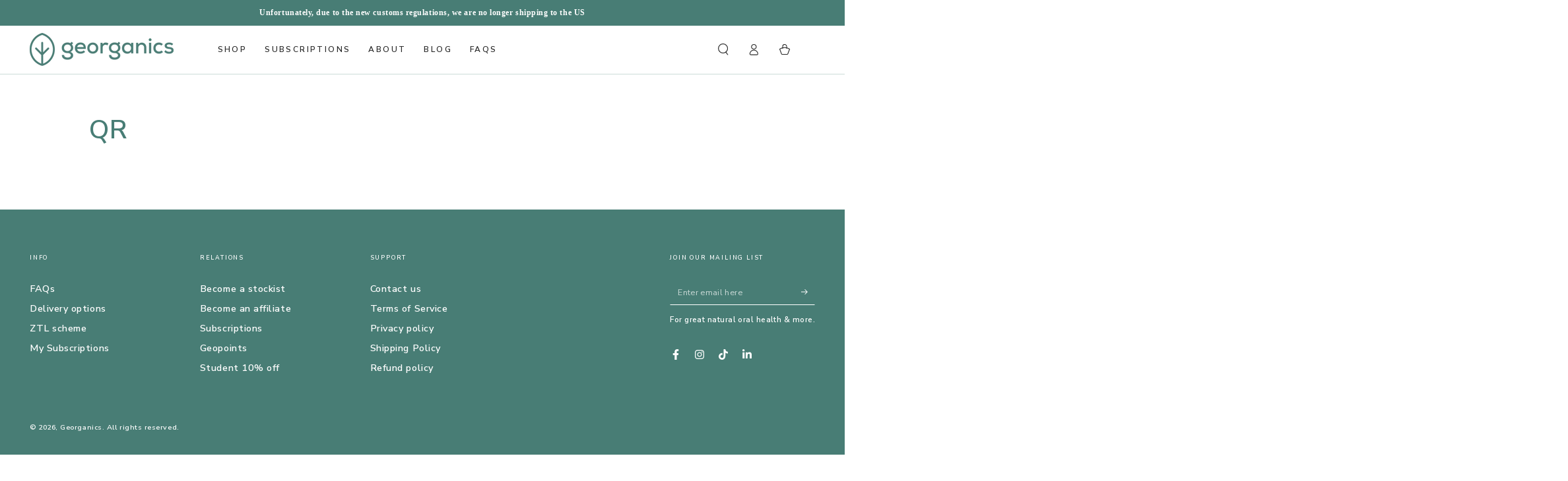

--- FILE ---
content_type: text/html; charset=utf-8
request_url: https://georganics.com/pages/qr
body_size: 41603
content:
<!doctype html>
<html class="no-js" lang="en">
  <head>
    
    <!-- Google Tag Manager -->
<script>(function(w,d,s,l,i){w[l]=w[l]||[];w[l].push({'gtm.start':
new Date().getTime(),event:'gtm.js'});var f=d.getElementsByTagName(s)[0],
j=d.createElement(s),dl=l!='dataLayer'?'&l='+l:'';j.async=true;j.src=
'https://www.googletagmanager.com/gtm.js?id='+i+dl;f.parentNode.insertBefore(j,f);
})(window,document,'script','dataLayer','GTM-TMFV72FX');</script>
<!-- End Google Tag Manager -->
    
    <meta charset="utf-8">
    <meta http-equiv="X-UA-Compatible" content="IE=edge">
    <meta name="viewport" content="width=device-width,initial-scale=1">
    <meta name="theme-color" content="">
    <link rel="canonical" href="https://georganics.com/pages/qr">
    <link rel="preconnect" href="https://cdn.shopify.com" crossorigin>

  <!-- Google tag (gtag.js) -->
<script async src="https://www.googletagmanager.com/gtag/js?id=G-3GQZRYKYJP"></script>
<script>
  window.dataLayer = window.dataLayer || [];
  function gtag(){dataLayer.push(arguments);}
  gtag('js', new Date());

  gtag('config', 'G-3GQZRYKYJP');
</script>

  <!-- Google tag (gtag.js) -->
<script async src="https://www.googletagmanager.com/gtag/js?id=AW-859344761"></script>
<script>
  window.dataLayer = window.dataLayer || [];
  function gtag(){dataLayer.push(arguments);}
  gtag('js', new Date());

  gtag('config', 'AW-859344761');
</script><link rel="icon" type="image/png" href="//georganics.com/cdn/shop/files/favicon.png?crop=center&height=32&v=1614286835&width=32"><link rel="preconnect" href="https://fonts.shopifycdn.com" crossorigin><title>
      Georganics | QR | Oral care by nature
</title>

<meta property="og:site_name" content="Georganics">
<meta property="og:url" content="https://georganics.com/pages/qr">
<meta property="og:title" content="Georganics | QR | Oral care by nature">
<meta property="og:type" content="website">
<meta property="og:description" content="Georganics, THE BEST UK manufacturer of natural and sustainable oral care including toothpastes, sonic toothrushes, toothpaste with hyroxyapatite. Fluoride and fluoride free versions available, all SLS free and Vegan. Sustainable packaging"><meta property="og:image" content="http://georganics.com/cdn/shop/files/JP1_3313-60_99ce6fcc-9e43-4d94-bdd5-933ca95ccde0.jpg?v=1630959750">
  <meta property="og:image:secure_url" content="https://georganics.com/cdn/shop/files/JP1_3313-60_99ce6fcc-9e43-4d94-bdd5-933ca95ccde0.jpg?v=1630959750">
  <meta property="og:image:width" content="2267">
  <meta property="og:image:height" content="2266"><meta name="twitter:card" content="summary_large_image">
<meta name="twitter:title" content="Georganics | QR | Oral care by nature">
<meta name="twitter:description" content="Georganics, THE BEST UK manufacturer of natural and sustainable oral care including toothpastes, sonic toothrushes, toothpaste with hyroxyapatite. Fluoride and fluoride free versions available, all SLS free and Vegan. Sustainable packaging">


    <script src="//georganics.com/cdn/shop/t/59/assets/vendor-v4.js" defer="defer"></script>
    <script src="//georganics.com/cdn/shop/t/59/assets/pubsub.js?v=104623417541739052901748363985" defer="defer"></script>
    <script src="//georganics.com/cdn/shop/t/59/assets/global.js?v=91536159959468890821748363985" defer="defer"></script>

    <script>window.performance && window.performance.mark && window.performance.mark('shopify.content_for_header.start');</script><meta name="google-site-verification" content="TpNJTW98ZKE5Ogu0OPY034x3Th2XNAaNOZcTbZMr2Pw">
<meta name="google-site-verification" content="kdEm9WaEUivQ1WMwhqfeTHCLHxWydaI5YHEcLAHSlOU">
<meta name="google-site-verification" content="USFn0JS2d76hs2VciTa2NbubRlLvV7ZqT3BJFrmSRi0">
<meta name="google-site-verification" content="y_5xHeRekIy3EtMDvJGmlQvsT_mQDnzRTTXUQOTlUuM">
<meta name="google-site-verification" content="UCIkkL0ikA0mN99j-j-knKXrLCTfBPBEUn9HnhkaxuY">
<meta name="google-site-verification" content="yJUfD1Es0xnWZD9aeeGAT9FY08iTFW8WqlV_Rv5KWfE">
<meta id="shopify-digital-wallet" name="shopify-digital-wallet" content="/26106921011/digital_wallets/dialog">
<meta name="shopify-checkout-api-token" content="691cf278775cfe5a521b8724030baec6">
<meta id="in-context-paypal-metadata" data-shop-id="26106921011" data-venmo-supported="false" data-environment="production" data-locale="en_US" data-paypal-v4="true" data-currency="GBP">
<script async="async" src="/checkouts/internal/preloads.js?locale=en-GB"></script>
<link rel="preconnect" href="https://shop.app" crossorigin="anonymous">
<script async="async" src="https://shop.app/checkouts/internal/preloads.js?locale=en-GB&shop_id=26106921011" crossorigin="anonymous"></script>
<script id="apple-pay-shop-capabilities" type="application/json">{"shopId":26106921011,"countryCode":"GB","currencyCode":"GBP","merchantCapabilities":["supports3DS"],"merchantId":"gid:\/\/shopify\/Shop\/26106921011","merchantName":"Georganics","requiredBillingContactFields":["postalAddress","email","phone"],"requiredShippingContactFields":["postalAddress","email","phone"],"shippingType":"shipping","supportedNetworks":["visa","maestro","masterCard","amex"],"total":{"type":"pending","label":"Georganics","amount":"1.00"},"shopifyPaymentsEnabled":true,"supportsSubscriptions":true}</script>
<script id="shopify-features" type="application/json">{"accessToken":"691cf278775cfe5a521b8724030baec6","betas":["rich-media-storefront-analytics"],"domain":"georganics.com","predictiveSearch":true,"shopId":26106921011,"locale":"en"}</script>
<script>var Shopify = Shopify || {};
Shopify.shop = "georganics-uk.myshopify.com";
Shopify.locale = "en";
Shopify.currency = {"active":"GBP","rate":"1.0"};
Shopify.country = "GB";
Shopify.theme = {"name":"27\/05\/Georganics - Be YOURS THEME - 2025","id":180381090167,"schema_name":"Be Yours","schema_version":"7.1.1","theme_store_id":1399,"role":"main"};
Shopify.theme.handle = "null";
Shopify.theme.style = {"id":null,"handle":null};
Shopify.cdnHost = "georganics.com/cdn";
Shopify.routes = Shopify.routes || {};
Shopify.routes.root = "/";</script>
<script type="module">!function(o){(o.Shopify=o.Shopify||{}).modules=!0}(window);</script>
<script>!function(o){function n(){var o=[];function n(){o.push(Array.prototype.slice.apply(arguments))}return n.q=o,n}var t=o.Shopify=o.Shopify||{};t.loadFeatures=n(),t.autoloadFeatures=n()}(window);</script>
<script>
  window.ShopifyPay = window.ShopifyPay || {};
  window.ShopifyPay.apiHost = "shop.app\/pay";
  window.ShopifyPay.redirectState = null;
</script>
<script id="shop-js-analytics" type="application/json">{"pageType":"page"}</script>
<script defer="defer" async type="module" src="//georganics.com/cdn/shopifycloud/shop-js/modules/v2/client.init-shop-cart-sync_BN7fPSNr.en.esm.js"></script>
<script defer="defer" async type="module" src="//georganics.com/cdn/shopifycloud/shop-js/modules/v2/chunk.common_Cbph3Kss.esm.js"></script>
<script defer="defer" async type="module" src="//georganics.com/cdn/shopifycloud/shop-js/modules/v2/chunk.modal_DKumMAJ1.esm.js"></script>
<script type="module">
  await import("//georganics.com/cdn/shopifycloud/shop-js/modules/v2/client.init-shop-cart-sync_BN7fPSNr.en.esm.js");
await import("//georganics.com/cdn/shopifycloud/shop-js/modules/v2/chunk.common_Cbph3Kss.esm.js");
await import("//georganics.com/cdn/shopifycloud/shop-js/modules/v2/chunk.modal_DKumMAJ1.esm.js");

  window.Shopify.SignInWithShop?.initShopCartSync?.({"fedCMEnabled":true,"windoidEnabled":true});

</script>
<script>
  window.Shopify = window.Shopify || {};
  if (!window.Shopify.featureAssets) window.Shopify.featureAssets = {};
  window.Shopify.featureAssets['shop-js'] = {"shop-cart-sync":["modules/v2/client.shop-cart-sync_CJVUk8Jm.en.esm.js","modules/v2/chunk.common_Cbph3Kss.esm.js","modules/v2/chunk.modal_DKumMAJ1.esm.js"],"init-fed-cm":["modules/v2/client.init-fed-cm_7Fvt41F4.en.esm.js","modules/v2/chunk.common_Cbph3Kss.esm.js","modules/v2/chunk.modal_DKumMAJ1.esm.js"],"init-shop-email-lookup-coordinator":["modules/v2/client.init-shop-email-lookup-coordinator_Cc088_bR.en.esm.js","modules/v2/chunk.common_Cbph3Kss.esm.js","modules/v2/chunk.modal_DKumMAJ1.esm.js"],"init-windoid":["modules/v2/client.init-windoid_hPopwJRj.en.esm.js","modules/v2/chunk.common_Cbph3Kss.esm.js","modules/v2/chunk.modal_DKumMAJ1.esm.js"],"shop-button":["modules/v2/client.shop-button_B0jaPSNF.en.esm.js","modules/v2/chunk.common_Cbph3Kss.esm.js","modules/v2/chunk.modal_DKumMAJ1.esm.js"],"shop-cash-offers":["modules/v2/client.shop-cash-offers_DPIskqss.en.esm.js","modules/v2/chunk.common_Cbph3Kss.esm.js","modules/v2/chunk.modal_DKumMAJ1.esm.js"],"shop-toast-manager":["modules/v2/client.shop-toast-manager_CK7RT69O.en.esm.js","modules/v2/chunk.common_Cbph3Kss.esm.js","modules/v2/chunk.modal_DKumMAJ1.esm.js"],"init-shop-cart-sync":["modules/v2/client.init-shop-cart-sync_BN7fPSNr.en.esm.js","modules/v2/chunk.common_Cbph3Kss.esm.js","modules/v2/chunk.modal_DKumMAJ1.esm.js"],"init-customer-accounts-sign-up":["modules/v2/client.init-customer-accounts-sign-up_CfPf4CXf.en.esm.js","modules/v2/client.shop-login-button_DeIztwXF.en.esm.js","modules/v2/chunk.common_Cbph3Kss.esm.js","modules/v2/chunk.modal_DKumMAJ1.esm.js"],"pay-button":["modules/v2/client.pay-button_CgIwFSYN.en.esm.js","modules/v2/chunk.common_Cbph3Kss.esm.js","modules/v2/chunk.modal_DKumMAJ1.esm.js"],"init-customer-accounts":["modules/v2/client.init-customer-accounts_DQ3x16JI.en.esm.js","modules/v2/client.shop-login-button_DeIztwXF.en.esm.js","modules/v2/chunk.common_Cbph3Kss.esm.js","modules/v2/chunk.modal_DKumMAJ1.esm.js"],"avatar":["modules/v2/client.avatar_BTnouDA3.en.esm.js"],"init-shop-for-new-customer-accounts":["modules/v2/client.init-shop-for-new-customer-accounts_CsZy_esa.en.esm.js","modules/v2/client.shop-login-button_DeIztwXF.en.esm.js","modules/v2/chunk.common_Cbph3Kss.esm.js","modules/v2/chunk.modal_DKumMAJ1.esm.js"],"shop-follow-button":["modules/v2/client.shop-follow-button_BRMJjgGd.en.esm.js","modules/v2/chunk.common_Cbph3Kss.esm.js","modules/v2/chunk.modal_DKumMAJ1.esm.js"],"checkout-modal":["modules/v2/client.checkout-modal_B9Drz_yf.en.esm.js","modules/v2/chunk.common_Cbph3Kss.esm.js","modules/v2/chunk.modal_DKumMAJ1.esm.js"],"shop-login-button":["modules/v2/client.shop-login-button_DeIztwXF.en.esm.js","modules/v2/chunk.common_Cbph3Kss.esm.js","modules/v2/chunk.modal_DKumMAJ1.esm.js"],"lead-capture":["modules/v2/client.lead-capture_DXYzFM3R.en.esm.js","modules/v2/chunk.common_Cbph3Kss.esm.js","modules/v2/chunk.modal_DKumMAJ1.esm.js"],"shop-login":["modules/v2/client.shop-login_CA5pJqmO.en.esm.js","modules/v2/chunk.common_Cbph3Kss.esm.js","modules/v2/chunk.modal_DKumMAJ1.esm.js"],"payment-terms":["modules/v2/client.payment-terms_BxzfvcZJ.en.esm.js","modules/v2/chunk.common_Cbph3Kss.esm.js","modules/v2/chunk.modal_DKumMAJ1.esm.js"]};
</script>
<script>(function() {
  var isLoaded = false;
  function asyncLoad() {
    if (isLoaded) return;
    isLoaded = true;
    var urls = ["https:\/\/loox.io\/widget\/NyWtyS1Jf3\/loox.1647703496770.js?shop=georganics-uk.myshopify.com","https:\/\/cdn.shopify.com\/s\/files\/1\/0261\/0692\/1011\/t\/34\/assets\/loy_26106921011.js?v=1663869344\u0026shop=georganics-uk.myshopify.com","https:\/\/app-student-discount.fullfatcommerce.com\/js\/app.js?shop=georganics-uk.myshopify.com","https:\/\/cdn.weglot.com\/weglot_script_tag.js?shop=georganics-uk.myshopify.com","https:\/\/dr4qe3ddw9y32.cloudfront.net\/awin-shopify-integration-code.js?aid=23054\u0026v=shopifyApp_4.3.0\u0026ts=1711621285153\u0026shop=georganics-uk.myshopify.com","https:\/\/cdn.nfcube.com\/instafeed-af1c62b0bc40330ec883a7e933c7b5f1.js?shop=georganics-uk.myshopify.com","https:\/\/cdn.hextom.com\/js\/quickannouncementbar.js?shop=georganics-uk.myshopify.com"];
    for (var i = 0; i < urls.length; i++) {
      var s = document.createElement('script');
      s.type = 'text/javascript';
      s.async = true;
      s.src = urls[i];
      var x = document.getElementsByTagName('script')[0];
      x.parentNode.insertBefore(s, x);
    }
  };
  if(window.attachEvent) {
    window.attachEvent('onload', asyncLoad);
  } else {
    window.addEventListener('load', asyncLoad, false);
  }
})();</script>
<script id="__st">var __st={"a":26106921011,"offset":0,"reqid":"5b4d21d0-6950-4c1d-afab-3eb8619b216b-1769979360","pageurl":"georganics.com\/pages\/qr","s":"pages-79281455155","u":"29e61a54ddcc","p":"page","rtyp":"page","rid":79281455155};</script>
<script>window.ShopifyPaypalV4VisibilityTracking = true;</script>
<script id="captcha-bootstrap">!function(){'use strict';const t='contact',e='account',n='new_comment',o=[[t,t],['blogs',n],['comments',n],[t,'customer']],c=[[e,'customer_login'],[e,'guest_login'],[e,'recover_customer_password'],[e,'create_customer']],r=t=>t.map((([t,e])=>`form[action*='/${t}']:not([data-nocaptcha='true']) input[name='form_type'][value='${e}']`)).join(','),a=t=>()=>t?[...document.querySelectorAll(t)].map((t=>t.form)):[];function s(){const t=[...o],e=r(t);return a(e)}const i='password',u='form_key',d=['recaptcha-v3-token','g-recaptcha-response','h-captcha-response',i],f=()=>{try{return window.sessionStorage}catch{return}},m='__shopify_v',_=t=>t.elements[u];function p(t,e,n=!1){try{const o=window.sessionStorage,c=JSON.parse(o.getItem(e)),{data:r}=function(t){const{data:e,action:n}=t;return t[m]||n?{data:e,action:n}:{data:t,action:n}}(c);for(const[e,n]of Object.entries(r))t.elements[e]&&(t.elements[e].value=n);n&&o.removeItem(e)}catch(o){console.error('form repopulation failed',{error:o})}}const l='form_type',E='cptcha';function T(t){t.dataset[E]=!0}const w=window,h=w.document,L='Shopify',v='ce_forms',y='captcha';let A=!1;((t,e)=>{const n=(g='f06e6c50-85a8-45c8-87d0-21a2b65856fe',I='https://cdn.shopify.com/shopifycloud/storefront-forms-hcaptcha/ce_storefront_forms_captcha_hcaptcha.v1.5.2.iife.js',D={infoText:'Protected by hCaptcha',privacyText:'Privacy',termsText:'Terms'},(t,e,n)=>{const o=w[L][v],c=o.bindForm;if(c)return c(t,g,e,D).then(n);var r;o.q.push([[t,g,e,D],n]),r=I,A||(h.body.append(Object.assign(h.createElement('script'),{id:'captcha-provider',async:!0,src:r})),A=!0)});var g,I,D;w[L]=w[L]||{},w[L][v]=w[L][v]||{},w[L][v].q=[],w[L][y]=w[L][y]||{},w[L][y].protect=function(t,e){n(t,void 0,e),T(t)},Object.freeze(w[L][y]),function(t,e,n,w,h,L){const[v,y,A,g]=function(t,e,n){const i=e?o:[],u=t?c:[],d=[...i,...u],f=r(d),m=r(i),_=r(d.filter((([t,e])=>n.includes(e))));return[a(f),a(m),a(_),s()]}(w,h,L),I=t=>{const e=t.target;return e instanceof HTMLFormElement?e:e&&e.form},D=t=>v().includes(t);t.addEventListener('submit',(t=>{const e=I(t);if(!e)return;const n=D(e)&&!e.dataset.hcaptchaBound&&!e.dataset.recaptchaBound,o=_(e),c=g().includes(e)&&(!o||!o.value);(n||c)&&t.preventDefault(),c&&!n&&(function(t){try{if(!f())return;!function(t){const e=f();if(!e)return;const n=_(t);if(!n)return;const o=n.value;o&&e.removeItem(o)}(t);const e=Array.from(Array(32),(()=>Math.random().toString(36)[2])).join('');!function(t,e){_(t)||t.append(Object.assign(document.createElement('input'),{type:'hidden',name:u})),t.elements[u].value=e}(t,e),function(t,e){const n=f();if(!n)return;const o=[...t.querySelectorAll(`input[type='${i}']`)].map((({name:t})=>t)),c=[...d,...o],r={};for(const[a,s]of new FormData(t).entries())c.includes(a)||(r[a]=s);n.setItem(e,JSON.stringify({[m]:1,action:t.action,data:r}))}(t,e)}catch(e){console.error('failed to persist form',e)}}(e),e.submit())}));const S=(t,e)=>{t&&!t.dataset[E]&&(n(t,e.some((e=>e===t))),T(t))};for(const o of['focusin','change'])t.addEventListener(o,(t=>{const e=I(t);D(e)&&S(e,y())}));const B=e.get('form_key'),M=e.get(l),P=B&&M;t.addEventListener('DOMContentLoaded',(()=>{const t=y();if(P)for(const e of t)e.elements[l].value===M&&p(e,B);[...new Set([...A(),...v().filter((t=>'true'===t.dataset.shopifyCaptcha))])].forEach((e=>S(e,t)))}))}(h,new URLSearchParams(w.location.search),n,t,e,['guest_login'])})(!0,!0)}();</script>
<script integrity="sha256-4kQ18oKyAcykRKYeNunJcIwy7WH5gtpwJnB7kiuLZ1E=" data-source-attribution="shopify.loadfeatures" defer="defer" src="//georganics.com/cdn/shopifycloud/storefront/assets/storefront/load_feature-a0a9edcb.js" crossorigin="anonymous"></script>
<script crossorigin="anonymous" defer="defer" src="//georganics.com/cdn/shopifycloud/storefront/assets/shopify_pay/storefront-65b4c6d7.js?v=20250812"></script>
<script data-source-attribution="shopify.dynamic_checkout.dynamic.init">var Shopify=Shopify||{};Shopify.PaymentButton=Shopify.PaymentButton||{isStorefrontPortableWallets:!0,init:function(){window.Shopify.PaymentButton.init=function(){};var t=document.createElement("script");t.src="https://georganics.com/cdn/shopifycloud/portable-wallets/latest/portable-wallets.en.js",t.type="module",document.head.appendChild(t)}};
</script>
<script data-source-attribution="shopify.dynamic_checkout.buyer_consent">
  function portableWalletsHideBuyerConsent(e){var t=document.getElementById("shopify-buyer-consent"),n=document.getElementById("shopify-subscription-policy-button");t&&n&&(t.classList.add("hidden"),t.setAttribute("aria-hidden","true"),n.removeEventListener("click",e))}function portableWalletsShowBuyerConsent(e){var t=document.getElementById("shopify-buyer-consent"),n=document.getElementById("shopify-subscription-policy-button");t&&n&&(t.classList.remove("hidden"),t.removeAttribute("aria-hidden"),n.addEventListener("click",e))}window.Shopify?.PaymentButton&&(window.Shopify.PaymentButton.hideBuyerConsent=portableWalletsHideBuyerConsent,window.Shopify.PaymentButton.showBuyerConsent=portableWalletsShowBuyerConsent);
</script>
<script data-source-attribution="shopify.dynamic_checkout.cart.bootstrap">document.addEventListener("DOMContentLoaded",(function(){function t(){return document.querySelector("shopify-accelerated-checkout-cart, shopify-accelerated-checkout")}if(t())Shopify.PaymentButton.init();else{new MutationObserver((function(e,n){t()&&(Shopify.PaymentButton.init(),n.disconnect())})).observe(document.body,{childList:!0,subtree:!0})}}));
</script>
<script id='scb4127' type='text/javascript' async='' src='https://georganics.com/cdn/shopifycloud/privacy-banner/storefront-banner.js'></script><link id="shopify-accelerated-checkout-styles" rel="stylesheet" media="screen" href="https://georganics.com/cdn/shopifycloud/portable-wallets/latest/accelerated-checkout-backwards-compat.css" crossorigin="anonymous">
<style id="shopify-accelerated-checkout-cart">
        #shopify-buyer-consent {
  margin-top: 1em;
  display: inline-block;
  width: 100%;
}

#shopify-buyer-consent.hidden {
  display: none;
}

#shopify-subscription-policy-button {
  background: none;
  border: none;
  padding: 0;
  text-decoration: underline;
  font-size: inherit;
  cursor: pointer;
}

#shopify-subscription-policy-button::before {
  box-shadow: none;
}

      </style>
<script id="sections-script" data-sections="header" defer="defer" src="//georganics.com/cdn/shop/t/59/compiled_assets/scripts.js?v=12578"></script>
<script>window.performance && window.performance.mark && window.performance.mark('shopify.content_for_header.end');</script>

<style data-shopify>@font-face {
  font-family: "Nunito Sans";
  font-weight: 600;
  font-style: normal;
  font-display: swap;
  src: url("//georganics.com/cdn/fonts/nunito_sans/nunitosans_n6.6e9464eba570101a53130c8130a9e17a8eb55c21.woff2") format("woff2"),
       url("//georganics.com/cdn/fonts/nunito_sans/nunitosans_n6.25a0ac0c0a8a26038c7787054dd6058dfbc20fa8.woff") format("woff");
}

  @font-face {
  font-family: "Nunito Sans";
  font-weight: 600;
  font-style: normal;
  font-display: swap;
  src: url("//georganics.com/cdn/fonts/nunito_sans/nunitosans_n6.6e9464eba570101a53130c8130a9e17a8eb55c21.woff2") format("woff2"),
       url("//georganics.com/cdn/fonts/nunito_sans/nunitosans_n6.25a0ac0c0a8a26038c7787054dd6058dfbc20fa8.woff") format("woff");
}

  @font-face {
  font-family: "Nunito Sans";
  font-weight: 600;
  font-style: italic;
  font-display: swap;
  src: url("//georganics.com/cdn/fonts/nunito_sans/nunitosans_i6.e62a4aa1de9af615155fca680231620b75369d24.woff2") format("woff2"),
       url("//georganics.com/cdn/fonts/nunito_sans/nunitosans_i6.84ec3dfef4c401afbcd538286a9d65b772072e4b.woff") format("woff");
}

  @font-face {
  font-family: "Nunito Sans";
  font-weight: 600;
  font-style: italic;
  font-display: swap;
  src: url("//georganics.com/cdn/fonts/nunito_sans/nunitosans_i6.e62a4aa1de9af615155fca680231620b75369d24.woff2") format("woff2"),
       url("//georganics.com/cdn/fonts/nunito_sans/nunitosans_i6.84ec3dfef4c401afbcd538286a9d65b772072e4b.woff") format("woff");
}

  @font-face {
  font-family: "Nunito Sans";
  font-weight: 600;
  font-style: normal;
  font-display: swap;
  src: url("//georganics.com/cdn/fonts/nunito_sans/nunitosans_n6.6e9464eba570101a53130c8130a9e17a8eb55c21.woff2") format("woff2"),
       url("//georganics.com/cdn/fonts/nunito_sans/nunitosans_n6.25a0ac0c0a8a26038c7787054dd6058dfbc20fa8.woff") format("woff");
}

  @font-face {
  font-family: "Nunito Sans";
  font-weight: 600;
  font-style: normal;
  font-display: swap;
  src: url("//georganics.com/cdn/fonts/nunito_sans/nunitosans_n6.6e9464eba570101a53130c8130a9e17a8eb55c21.woff2") format("woff2"),
       url("//georganics.com/cdn/fonts/nunito_sans/nunitosans_n6.25a0ac0c0a8a26038c7787054dd6058dfbc20fa8.woff") format("woff");
}


  :root {
    --font-body-family: "Nunito Sans", sans-serif;
    --font-body-style: normal;
    --font-body-weight: 600;

    --font-heading-family: "Nunito Sans", sans-serif;
    --font-heading-style: normal;
    --font-heading-weight: 600;

    --font-body-scale: 0.9;
    --font-heading-scale: 1.1111111111111112;

    --font-navigation-family: var(--font-heading-family);
    --font-navigation-size: 12px;
    --font-navigation-weight: var(--font-heading-weight);
    --font-button-family: var(--font-body-family);
    --font-button-size: 12px;
    --font-button-baseline: 0.2rem;
    --font-price-family: var(--font-heading-family);
    --font-price-scale: var(--font-heading-scale);

    --color-base-text: 50, 62, 72;
    --color-base-background: 255, 255, 255;
    --color-base-solid-button-labels: 255, 255, 255;
    --color-base-outline-button-labels: 72, 125, 117;
    --color-base-accent: 72, 125, 117;
    --color-base-heading: 72, 125, 117;
    --color-base-border: 210, 213, 217;
    --color-placeholder: 243, 243, 243;
    --color-overlay: 33, 35, 38;
    --color-keyboard-focus: 72, 125, 117;
    --color-shadow: 255, 255, 255;
    --shadow-opacity: 1;

    --color-background-dark: 235, 235, 235;
    --color-price: #212326;
    --color-sale-price: #d72c0d;
    --color-sale-badge-background: #d72c0d;
    --color-reviews: #ffb503;
    --color-critical: #d72c0d;
    --color-success: #008060;
    --color-highlight: 187, 255, 0;

    --payment-terms-background-color: #ffffff;
    --page-width: 160rem;
    --page-width-margin: 0rem;

    --card-color-scheme: var(--color-placeholder);
    --card-text-alignment: left;
    --card-flex-alignment: flex-left;
    --card-image-padding: 0px;
    --card-border-width: 0px;
    --card-radius: 0px;
    --card-shadow-horizontal-offset: 0px;
    --card-shadow-vertical-offset: 0px;
    
    --button-radius: 30px;
    --button-border-width: 1px;
    --button-shadow-horizontal-offset: 0px;
    --button-shadow-vertical-offset: 0px;

    --spacing-sections-desktop: 0px;
    --spacing-sections-mobile: 0px;

    --gradient-free-ship-progress: linear-gradient(325deg,#F9423A 0,#F1E04D 100%);
    --gradient-free-ship-complete: linear-gradient(325deg, #049cff 0, #35ee7a 100%);
  }

  *,
  *::before,
  *::after {
    box-sizing: inherit;
  }

  html {
    box-sizing: border-box;
    font-size: calc(var(--font-body-scale) * 62.5%);
    height: 100%;
  }

  body {
    min-height: 100%;
    margin: 0;
    font-size: 1.5rem;
    letter-spacing: 0.06rem;
    line-height: calc(1 + 0.8 / var(--font-body-scale));
    font-family: var(--font-body-family);
    font-style: var(--font-body-style);
    font-weight: var(--font-body-weight);
  }

  @media screen and (min-width: 750px) {
    body {
      font-size: 1.6rem;
    }
  }</style><svg viewBox="0 0 122 53" fill="none" style="display:none;"><defs><path id="hlCircle" d="M119.429 6.64904C100.715 1.62868 55.3088 -4.62247 23.3966 10.5358C-8.5157 25.694 0.331084 39.5052 9.60732 45.0305C18.8835 50.5558 53.0434 57.468 96.7751 45.0305C111.541 40.8309 135.673 24.379 109.087 13.4508C105.147 11.8313 93.2293 8.5924 77.0761 8.5924" stroke="currentColor" stroke-linecap="round" stroke-linejoin="round"></path></defs></svg><link href="//georganics.com/cdn/shop/t/59/assets/base.css?v=119274480622159927501749653399" rel="stylesheet" type="text/css" media="all" /><link rel="preload" as="font" href="//georganics.com/cdn/fonts/nunito_sans/nunitosans_n6.6e9464eba570101a53130c8130a9e17a8eb55c21.woff2" type="font/woff2" crossorigin><link rel="preload" as="font" href="//georganics.com/cdn/fonts/nunito_sans/nunitosans_n6.6e9464eba570101a53130c8130a9e17a8eb55c21.woff2" type="font/woff2" crossorigin><link rel="stylesheet" href="//georganics.com/cdn/shop/t/59/assets/component-predictive-search.css?v=171241558667998333131748363985" media="print" onload="this.media='all'"><link rel="stylesheet" href="//georganics.com/cdn/shop/t/59/assets/component-quick-view.css?v=74011563189484492361748363985" media="print" onload="this.media='all'"><link rel="stylesheet" href="//georganics.com/cdn/shop/t/59/assets/component-color-swatches.css?v=103905711642914497571748363985" media="print" onload="this.media='all'"><script>
    document.documentElement.classList.replace('no-js', 'js');
  
    window.theme = window.theme || {};

    theme.routes = {
      root_url: '/',
      cart_url: '/cart',
      cart_add_url: '/cart/add',
      cart_change_url: '/cart/change',
      cart_update_url: '/cart/update',
      search_url: '/search',
      predictive_search_url: '/search/suggest'
    };

    theme.cartStrings = {
      error: `There was an error while updating your cart. Please try again.`,
      quantityError: `You can only add [quantity] of this item to your cart.`
    };

    theme.variantStrings = {
      addToCart: `Add to cart`,
      soldOut: `Sold out`,
      unavailable: `Unavailable`,
      preOrder: `Pre-order`
    };

    theme.accessibilityStrings = {
      imageAvailable: `Image [index] is now available in gallery view`,
      shareSuccess: `Link copied to clipboard!`
    }

    theme.dateStrings = {
      d: `D`,
      day: `Day`,
      days: `Days`,
      hour: `Hour`,
      hours: `Hours`,
      minute: `Min`,
      minutes: `Mins`,
      second: `Sec`,
      seconds: `Secs`
    };theme.shopSettings = {
      moneyFormat: "£{{amount}}",
      isoCode: "GBP",
      cartDrawer: true,
      currencyCode: false
    };

    theme.settings = {
      themeName: 'Be Yours',
      themeVersion: '7.1.1',
      agencyId: ''
    };
  </script>
  

  <!-- BEGIN app block: shopify://apps/klaviyo-email-marketing-sms/blocks/klaviyo-onsite-embed/2632fe16-c075-4321-a88b-50b567f42507 -->












  <script async src="https://static.klaviyo.com/onsite/js/VjVFhd/klaviyo.js?company_id=VjVFhd"></script>
  <script>!function(){if(!window.klaviyo){window._klOnsite=window._klOnsite||[];try{window.klaviyo=new Proxy({},{get:function(n,i){return"push"===i?function(){var n;(n=window._klOnsite).push.apply(n,arguments)}:function(){for(var n=arguments.length,o=new Array(n),w=0;w<n;w++)o[w]=arguments[w];var t="function"==typeof o[o.length-1]?o.pop():void 0,e=new Promise((function(n){window._klOnsite.push([i].concat(o,[function(i){t&&t(i),n(i)}]))}));return e}}})}catch(n){window.klaviyo=window.klaviyo||[],window.klaviyo.push=function(){var n;(n=window._klOnsite).push.apply(n,arguments)}}}}();</script>

  




  <script>
    window.klaviyoReviewsProductDesignMode = false
  </script>







<!-- END app block --><!-- BEGIN app block: shopify://apps/az-google-font-custom-fonts/blocks/arc_fontify_block-app-embed/e720f1f7-5778-4825-85a3-3572dbcf27c4 --><!-- BEGIN app snippet: arc_fontify_snippet -->
<!-- anyfont styles -->

		<!-- anyfont Nexa -->

        <style type="text/css" class="anf-127362269235">
          
        @font-face {
          font-family: Nexa;
          src: url(//cdn.shopify.com/s/files/1/0261/0692/1011/files/Fontfabric---Nexa-Black.otf)
            format('opentype');
          font-weight: 400;
          font-style: normal;
          font-display: swap;
        }
      
		@media only screen and (max-width: 970px) {h1,h2,h3,h4,h5,h6{font-family: 'Nexa' !important;text-rendering: optimizeLegibility;-webkit-font-smoothing: antialiased; -moz-osx-font-smoothing: grayscale;}}
		@media only screen and (min-width: 970px) {h1,h2,h3,h4,h5,h6{font-family: 'Nexa' !important;text-rendering: optimizeLegibility;-webkit-font-smoothing: antialiased; -moz-osx-font-smoothing: grayscale;}}
        </style>
      
		<!-- anyfont Nexa Light -->

        <style type="text/css" class="anf-127362269235">
          
        @font-face {
          font-family: Nexa Light;
          src: url(//cdn.shopify.com/s/files/1/0261/0692/1011/files/Fontfabric---Nexa-Light.otf)
            format('opentype');
          font-weight: 300;
          font-style: normal;
          font-display: swap;
        }
      
		@media only screen and (max-width: 970px) {body,p,a,li,*:not(.fa):not([class*="pe-"]):not(.lni):not(i[class*="iccl-"]):not(i[class*="la"]):not(i[class*="fa"]):not(.jdgm-star){font-family: 'Nexa Light' !important;text-rendering: optimizeLegibility;-webkit-font-smoothing: antialiased; -moz-osx-font-smoothing: grayscale;}}
		@media only screen and (min-width: 970px) {body,p,a,li,*:not(.fa):not([class*="pe-"]):not(.lni):not(i[class*="iccl-"]):not(i[class*="la"]):not(i[class*="fa"]):not(.jdgm-star){font-family: 'Nexa Light' !important;text-rendering: optimizeLegibility;-webkit-font-smoothing: antialiased; -moz-osx-font-smoothing: grayscale;}}
        </style>
      
		<!-- anyfont Nexa Bold -->

        <style type="text/css" class="anf-127362269235">
          
        @font-face {
          font-family: Nexa Bold;
          src: url(//cdn.shopify.com/s/files/1/0261/0692/1011/files/Fontfabric---Nexa-Bold.otf)
            format('opentype');
          font-weight: 700;
          font-style: normal;
          font-display: swap;
        }
      
		@media only screen and (max-width: 970px) {strong{font-family: 'Nexa Bold' !important;text-rendering: optimizeLegibility;-webkit-font-smoothing: antialiased; -moz-osx-font-smoothing: grayscale;}}
		@media only screen and (min-width: 970px) {strong{font-family: 'Nexa Bold' !important;text-rendering: optimizeLegibility;-webkit-font-smoothing: antialiased; -moz-osx-font-smoothing: grayscale;}}
        </style>
      <!-- end anyfont styles -->


<script>
  Array.from(document.querySelectorAll('LINK'))
    .filter(
      (el) =>
        el.rel === 'stylesheet' &&
        el.className.includes('anf-') &&
        el.className !== `anf-${window.Shopify.theme.id}`,
    )
    .forEach((el) => el.remove())
  Array.from(document.querySelectorAll('STYLE'))
    .filter(
      (el) =>
        el.type === 'text/css' &&
        el.className.includes('anf-') &&
        el.className !== `anf-${window.Shopify.theme.id}`,
    )
    .forEach((el) => el.remove())
</script>
<!-- END app snippet -->


<!-- END app block --><!-- BEGIN app block: shopify://apps/paywhirl-subscriptions/blocks/paywhirl-customer-portal/41e95d60-82cf-46e8-84de-618d7e4c37b7 -->



<style>
@keyframes paywhirl-customer-portal-loader {
  0% { -ms-transform: rotate(0deg); -webkit-transform: rotate(0deg); transform: rotate(0deg); }
  100% { -ms-transform: rotate(360deg); -webkit-transform: rotate(360deg); transform: rotate(360deg); }
}

#paywhirl-customer-portal-frame {
  width: 100%;
  height: 0;
  border: none;
}

#paywhirl-customer-portal-loader {
  margin-top: 100px;
  text-align: center;
}

html.paywhirl-customer-portal main > :not(#paywhirl-customer-portal-wrap) {
  display: none !important;
}
</style>

<script type="text/javascript">
(function() {
  const locale = window.Shopify && window.Shopify.locale ? window.Shopify.locale : 'en';

  const showSubscriptionsLink = true;
  const showCustomerLoginNote = false;
  const showAddressChangeNote = false;

  addEventListener('DOMContentLoaded', () => {
    const accountPath = '/account'
    if (showSubscriptionsLink && location.pathname === accountPath) {
      addSubscriptionsUrl()
    }

    const addressesPath = '/account/addresses'
    if (showAddressChangeNote && location.pathname === addressesPath) {
      addAddressChangeNote()
    }

    const accountLoginPath = 'https://georganics.com/customer_authentication/redirect?locale=en&region_country=GB'
    if (showCustomerLoginNote && location.pathname === accountLoginPath) {
      addCustomerLoginNote()
    }
  }, { once: true });

  const portalPage = (() => {
    const match = location.search.match(/[\?&]pw-page=([^&]+)/);
    return match ? decodeURIComponent(match[1]) : null;
  })()

  if (!portalPage) {
    return;
  }

  document.querySelector('html').classList.add('paywhirl-customer-portal');

  function addSubscriptionsUrl() {
    const addressesLinkElements = document.querySelectorAll('[href="/account/addresses"]');

    Array.from(addressesLinkElements).forEach((addressesLinkElement) => {
      let targetElement = addressesLinkElement;
      let snippet = new DocumentFragment();

      const subscriptionLinkElement = document.createElement('A');
      const linkClasses = addressesLinkElement.getAttribute('class');
      subscriptionLinkElement.innerHTML = t('general:account-subscriptions-link', 'My Subscriptions');
      subscriptionLinkElement.setAttribute('href', '/account?pw-page=%2F');
      linkClasses && subscriptionLinkElement.setAttribute('class', linkClasses);

      if (!targetElement.nextElementSibling && !targetElement.previousElementSibling) {
          targetElement = addressesLinkElement.parentElement;

          const container = document.createElement(targetElement.tagName);
          const containerClasses = targetElement.getAttribute('class');
          containerClasses && container.setAttribute('class', containerClasses);

          snippet = container;
      }

      snippet.appendChild(subscriptionLinkElement);

      targetElement.after(snippet)

      const targetDisplayStyle = window.getComputedStyle(targetElement).display;
      if (['inline', 'inline-block'].includes(targetDisplayStyle)) {
          targetElement.after(document.createElement('BR'))
      }
    });
  }

  function addAddressChangeNote() {
    const addressesPath = '/account/addresses'
    const forms = document.querySelectorAll('form[action^="' + addressesPath + '"]')

    Array.from(forms).forEach((form) => {
      const submitButton = form.querySelector('[type="submit"]')
      const infoText = document.createElement('P')
      const subscriptionsLink = t('general:account-subscriptions-link', 'my subscriptions').toLowerCase()
      const text = t('general:default-address-change-note', "Changing your default address does not affect existing subscriptions. If you'd like to change your delivery address for recurring orders, please visit the _SUBSCRIPTIONS_LINK_ page")
      infoText.innerHTML = text.replace('_SUBSCRIPTIONS_LINK_', '<a href="/account?pw-page=%2F">' + subscriptionsLink + '</a>')

      if (submitButton) {
        submitButton.parentElement.insertBefore(infoText, submitButton)
        return
      }

      const defaultAddressInput = form.querySelector('input[name="address[default]"]')
      if (defaultAddressInput) {
        defaultAddressInput.parentElement.insertBefore(infoText, defaultAddressInput)
      }
    })
  }

  function addCustomerLoginNote() {
    const accountLoginPath = 'https://georganics.com/customer_authentication/redirect?locale=en&region_country=GB'
    const forms = document.querySelectorAll('form[action^="' + accountLoginPath + '"]')

    Array.from(forms).forEach((form) => {
      const textNote = document.createElement('P')
      textNote.innerHTML = t('general:customer-login-page-note', 'In order to access your subscriptions, create an account with the same email address')
      form.append(textNote)
    })
  }

  function t(key, defaultValue) {
    const settings = {"translations":{"default:plan-selector:header":"Purchase options","default:plan-selector:one-time-purchase-label":"One-time purchase","pl:plan-selector:header":"Opcje zakupu","pl:plan-selector:one-time-purchase-label":"Jednorazowy zakup"}};

    const defaultKey = `default:${key}`;
    const localeKey = `${locale}:${key}`;
    const translations = settings && settings.translations ? settings.translations : {};
    const defaultTranslation = translations[defaultKey] ? translations[defaultKey] : defaultValue;

    return translations[localeKey] ? translations[localeKey] : defaultTranslation;
  }

  const template = `
    <div id="paywhirl-customer-portal-wrap" class="page-width">
      <div id="paywhirl-customer-portal-loader">
<svg
  aria-hidden="true"
  focusable="false"
  role="presentation"
  style="animation: paywhirl-customer-portal-loader 500ms infinite linear;display:inline-block;width:20px;height:20px;vertical-align:middle;fill:currentColor;"
  viewBox="0 0 20 20"
>
  <path d="M7.229 1.173a9.25 9.25 0 1 0 11.655 11.412 1.25 1.25 0 1 0-2.4-.698 6.75 6.75 0 1 1-8.506-8.329 1.25 1.25 0 1 0-.75-2.385z" fill="#919EAB"/>
</svg>
</div>
      <iframe id="paywhirl-customer-portal-frame" src="/a/paywhirl${portalPage}?locale=${locale}&use_built_in_stylesheets=1"></iframe>
    </div>
  `;

  addEventListener('load', () => {
    const containerSelector = "main";
    const container = document.querySelector(containerSelector);

    if (!container) {
      return console.log(`The container element '${containerSelector}' for the PayWhirl Customer Portal couldn't be found. Please review the corresponding setting in Theme settings -> App embeds or contact our support.`);
    }

    container.innerHTML = template;
  })
})()
</script>

<!-- END app block --><!-- BEGIN app block: shopify://apps/weglot-translate-your-store/blocks/weglot/3097482a-fafe-42ff-bc33-ea19e35c4a20 -->





  
    

    
    
    
  


<!--Start Weglot Script-->
<script src="https://cdn.weglot.com/weglot.min.js?api_key=wg_c026e925cd03da097de3c0e51e5be63e7" async></script>
<!--End Weglot Script-->

<!-- END app block --><script src="https://cdn.shopify.com/extensions/019bda3a-2c4a-736e-86e2-2d7eec89e258/dealeasy-202/assets/lb-dealeasy.js" type="text/javascript" defer="defer"></script>
<script src="https://cdn.shopify.com/extensions/c4bda03e-4b4c-4d0c-9559-55d119a0b4c2/az-google-font-custom-fonts-35/assets/arc_fontify_scripts.js" type="text/javascript" defer="defer"></script>
<link href="https://cdn.shopify.com/extensions/c4bda03e-4b4c-4d0c-9559-55d119a0b4c2/az-google-font-custom-fonts-35/assets/arc_fontify_styles.css" rel="stylesheet" type="text/css" media="all">
<script src="https://cdn.shopify.com/extensions/019c1120-88b6-7996-9d2d-8468f0773bdf/rivo-727/assets/rivo-app-embed.js" type="text/javascript" defer="defer"></script>
<script src="https://cdn.shopify.com/extensions/019c08c9-c9a9-701f-9f85-160428abf318/pdf-invoice-customizer-1-122/assets/refund_download_embed.js" type="text/javascript" defer="defer"></script>
<link href="https://cdn.shopify.com/extensions/019c08c9-c9a9-701f-9f85-160428abf318/pdf-invoice-customizer-1-122/assets/style.css" rel="stylesheet" type="text/css" media="all">
<script src="https://cdn.shopify.com/extensions/019c08c9-c9a9-701f-9f85-160428abf318/pdf-invoice-customizer-1-122/assets/invoice_download_embed.js" type="text/javascript" defer="defer"></script>
<link href="https://monorail-edge.shopifysvc.com" rel="dns-prefetch">
<script>(function(){if ("sendBeacon" in navigator && "performance" in window) {try {var session_token_from_headers = performance.getEntriesByType('navigation')[0].serverTiming.find(x => x.name == '_s').description;} catch {var session_token_from_headers = undefined;}var session_cookie_matches = document.cookie.match(/_shopify_s=([^;]*)/);var session_token_from_cookie = session_cookie_matches && session_cookie_matches.length === 2 ? session_cookie_matches[1] : "";var session_token = session_token_from_headers || session_token_from_cookie || "";function handle_abandonment_event(e) {var entries = performance.getEntries().filter(function(entry) {return /monorail-edge.shopifysvc.com/.test(entry.name);});if (!window.abandonment_tracked && entries.length === 0) {window.abandonment_tracked = true;var currentMs = Date.now();var navigation_start = performance.timing.navigationStart;var payload = {shop_id: 26106921011,url: window.location.href,navigation_start,duration: currentMs - navigation_start,session_token,page_type: "page"};window.navigator.sendBeacon("https://monorail-edge.shopifysvc.com/v1/produce", JSON.stringify({schema_id: "online_store_buyer_site_abandonment/1.1",payload: payload,metadata: {event_created_at_ms: currentMs,event_sent_at_ms: currentMs}}));}}window.addEventListener('pagehide', handle_abandonment_event);}}());</script>
<script id="web-pixels-manager-setup">(function e(e,d,r,n,o){if(void 0===o&&(o={}),!Boolean(null===(a=null===(i=window.Shopify)||void 0===i?void 0:i.analytics)||void 0===a?void 0:a.replayQueue)){var i,a;window.Shopify=window.Shopify||{};var t=window.Shopify;t.analytics=t.analytics||{};var s=t.analytics;s.replayQueue=[],s.publish=function(e,d,r){return s.replayQueue.push([e,d,r]),!0};try{self.performance.mark("wpm:start")}catch(e){}var l=function(){var e={modern:/Edge?\/(1{2}[4-9]|1[2-9]\d|[2-9]\d{2}|\d{4,})\.\d+(\.\d+|)|Firefox\/(1{2}[4-9]|1[2-9]\d|[2-9]\d{2}|\d{4,})\.\d+(\.\d+|)|Chrom(ium|e)\/(9{2}|\d{3,})\.\d+(\.\d+|)|(Maci|X1{2}).+ Version\/(15\.\d+|(1[6-9]|[2-9]\d|\d{3,})\.\d+)([,.]\d+|)( \(\w+\)|)( Mobile\/\w+|) Safari\/|Chrome.+OPR\/(9{2}|\d{3,})\.\d+\.\d+|(CPU[ +]OS|iPhone[ +]OS|CPU[ +]iPhone|CPU IPhone OS|CPU iPad OS)[ +]+(15[._]\d+|(1[6-9]|[2-9]\d|\d{3,})[._]\d+)([._]\d+|)|Android:?[ /-](13[3-9]|1[4-9]\d|[2-9]\d{2}|\d{4,})(\.\d+|)(\.\d+|)|Android.+Firefox\/(13[5-9]|1[4-9]\d|[2-9]\d{2}|\d{4,})\.\d+(\.\d+|)|Android.+Chrom(ium|e)\/(13[3-9]|1[4-9]\d|[2-9]\d{2}|\d{4,})\.\d+(\.\d+|)|SamsungBrowser\/([2-9]\d|\d{3,})\.\d+/,legacy:/Edge?\/(1[6-9]|[2-9]\d|\d{3,})\.\d+(\.\d+|)|Firefox\/(5[4-9]|[6-9]\d|\d{3,})\.\d+(\.\d+|)|Chrom(ium|e)\/(5[1-9]|[6-9]\d|\d{3,})\.\d+(\.\d+|)([\d.]+$|.*Safari\/(?![\d.]+ Edge\/[\d.]+$))|(Maci|X1{2}).+ Version\/(10\.\d+|(1[1-9]|[2-9]\d|\d{3,})\.\d+)([,.]\d+|)( \(\w+\)|)( Mobile\/\w+|) Safari\/|Chrome.+OPR\/(3[89]|[4-9]\d|\d{3,})\.\d+\.\d+|(CPU[ +]OS|iPhone[ +]OS|CPU[ +]iPhone|CPU IPhone OS|CPU iPad OS)[ +]+(10[._]\d+|(1[1-9]|[2-9]\d|\d{3,})[._]\d+)([._]\d+|)|Android:?[ /-](13[3-9]|1[4-9]\d|[2-9]\d{2}|\d{4,})(\.\d+|)(\.\d+|)|Mobile Safari.+OPR\/([89]\d|\d{3,})\.\d+\.\d+|Android.+Firefox\/(13[5-9]|1[4-9]\d|[2-9]\d{2}|\d{4,})\.\d+(\.\d+|)|Android.+Chrom(ium|e)\/(13[3-9]|1[4-9]\d|[2-9]\d{2}|\d{4,})\.\d+(\.\d+|)|Android.+(UC? ?Browser|UCWEB|U3)[ /]?(15\.([5-9]|\d{2,})|(1[6-9]|[2-9]\d|\d{3,})\.\d+)\.\d+|SamsungBrowser\/(5\.\d+|([6-9]|\d{2,})\.\d+)|Android.+MQ{2}Browser\/(14(\.(9|\d{2,})|)|(1[5-9]|[2-9]\d|\d{3,})(\.\d+|))(\.\d+|)|K[Aa][Ii]OS\/(3\.\d+|([4-9]|\d{2,})\.\d+)(\.\d+|)/},d=e.modern,r=e.legacy,n=navigator.userAgent;return n.match(d)?"modern":n.match(r)?"legacy":"unknown"}(),u="modern"===l?"modern":"legacy",c=(null!=n?n:{modern:"",legacy:""})[u],f=function(e){return[e.baseUrl,"/wpm","/b",e.hashVersion,"modern"===e.buildTarget?"m":"l",".js"].join("")}({baseUrl:d,hashVersion:r,buildTarget:u}),m=function(e){var d=e.version,r=e.bundleTarget,n=e.surface,o=e.pageUrl,i=e.monorailEndpoint;return{emit:function(e){var a=e.status,t=e.errorMsg,s=(new Date).getTime(),l=JSON.stringify({metadata:{event_sent_at_ms:s},events:[{schema_id:"web_pixels_manager_load/3.1",payload:{version:d,bundle_target:r,page_url:o,status:a,surface:n,error_msg:t},metadata:{event_created_at_ms:s}}]});if(!i)return console&&console.warn&&console.warn("[Web Pixels Manager] No Monorail endpoint provided, skipping logging."),!1;try{return self.navigator.sendBeacon.bind(self.navigator)(i,l)}catch(e){}var u=new XMLHttpRequest;try{return u.open("POST",i,!0),u.setRequestHeader("Content-Type","text/plain"),u.send(l),!0}catch(e){return console&&console.warn&&console.warn("[Web Pixels Manager] Got an unhandled error while logging to Monorail."),!1}}}}({version:r,bundleTarget:l,surface:e.surface,pageUrl:self.location.href,monorailEndpoint:e.monorailEndpoint});try{o.browserTarget=l,function(e){var d=e.src,r=e.async,n=void 0===r||r,o=e.onload,i=e.onerror,a=e.sri,t=e.scriptDataAttributes,s=void 0===t?{}:t,l=document.createElement("script"),u=document.querySelector("head"),c=document.querySelector("body");if(l.async=n,l.src=d,a&&(l.integrity=a,l.crossOrigin="anonymous"),s)for(var f in s)if(Object.prototype.hasOwnProperty.call(s,f))try{l.dataset[f]=s[f]}catch(e){}if(o&&l.addEventListener("load",o),i&&l.addEventListener("error",i),u)u.appendChild(l);else{if(!c)throw new Error("Did not find a head or body element to append the script");c.appendChild(l)}}({src:f,async:!0,onload:function(){if(!function(){var e,d;return Boolean(null===(d=null===(e=window.Shopify)||void 0===e?void 0:e.analytics)||void 0===d?void 0:d.initialized)}()){var d=window.webPixelsManager.init(e)||void 0;if(d){var r=window.Shopify.analytics;r.replayQueue.forEach((function(e){var r=e[0],n=e[1],o=e[2];d.publishCustomEvent(r,n,o)})),r.replayQueue=[],r.publish=d.publishCustomEvent,r.visitor=d.visitor,r.initialized=!0}}},onerror:function(){return m.emit({status:"failed",errorMsg:"".concat(f," has failed to load")})},sri:function(e){var d=/^sha384-[A-Za-z0-9+/=]+$/;return"string"==typeof e&&d.test(e)}(c)?c:"",scriptDataAttributes:o}),m.emit({status:"loading"})}catch(e){m.emit({status:"failed",errorMsg:(null==e?void 0:e.message)||"Unknown error"})}}})({shopId: 26106921011,storefrontBaseUrl: "https://georganics.com",extensionsBaseUrl: "https://extensions.shopifycdn.com/cdn/shopifycloud/web-pixels-manager",monorailEndpoint: "https://monorail-edge.shopifysvc.com/unstable/produce_batch",surface: "storefront-renderer",enabledBetaFlags: ["2dca8a86"],webPixelsConfigList: [{"id":"2730459511","configuration":"{\"pixelCode\":\"D451PNBC77UDL502MTTG\"}","eventPayloadVersion":"v1","runtimeContext":"STRICT","scriptVersion":"22e92c2ad45662f435e4801458fb78cc","type":"APP","apiClientId":4383523,"privacyPurposes":["ANALYTICS","MARKETING","SALE_OF_DATA"],"dataSharingAdjustments":{"protectedCustomerApprovalScopes":["read_customer_address","read_customer_email","read_customer_name","read_customer_personal_data","read_customer_phone"]}},{"id":"2428797303","configuration":"{\"accountID\":\"VjVFhd\",\"webPixelConfig\":\"eyJlbmFibGVBZGRlZFRvQ2FydEV2ZW50cyI6IHRydWV9\"}","eventPayloadVersion":"v1","runtimeContext":"STRICT","scriptVersion":"524f6c1ee37bacdca7657a665bdca589","type":"APP","apiClientId":123074,"privacyPurposes":["ANALYTICS","MARKETING"],"dataSharingAdjustments":{"protectedCustomerApprovalScopes":["read_customer_address","read_customer_email","read_customer_name","read_customer_personal_data","read_customer_phone"]}},{"id":"1539473783","configuration":"{\"publicKey\":\"pub_62cf4c26bb6f84037970\",\"apiUrl\":\"https:\\\/\\\/tracking.refersion.com\"}","eventPayloadVersion":"v1","runtimeContext":"STRICT","scriptVersion":"0fb80394591dba97de0fece487c9c5e4","type":"APP","apiClientId":147004,"privacyPurposes":["ANALYTICS","SALE_OF_DATA"],"dataSharingAdjustments":{"protectedCustomerApprovalScopes":["read_customer_email","read_customer_name","read_customer_personal_data"]}},{"id":"208404531","configuration":"{\"websiteID\":\"67427\",\"testing\":\"false\"}","eventPayloadVersion":"v1","runtimeContext":"STRICT","scriptVersion":"9383f2d1da8c241f868656a7f69b9637","type":"APP","apiClientId":3535451,"privacyPurposes":["ANALYTICS","MARKETING","SALE_OF_DATA"],"dataSharingAdjustments":{"protectedCustomerApprovalScopes":["read_customer_email","read_customer_name","read_customer_personal_data","read_customer_phone"]}},{"id":"78938163","configuration":"{\"pixel_id\":\"880461826102933\",\"pixel_type\":\"facebook_pixel\",\"metaapp_system_user_token\":\"-\"}","eventPayloadVersion":"v1","runtimeContext":"OPEN","scriptVersion":"ca16bc87fe92b6042fbaa3acc2fbdaa6","type":"APP","apiClientId":2329312,"privacyPurposes":["ANALYTICS","MARKETING","SALE_OF_DATA"],"dataSharingAdjustments":{"protectedCustomerApprovalScopes":["read_customer_address","read_customer_email","read_customer_name","read_customer_personal_data","read_customer_phone"]}},{"id":"37224499","configuration":"{\"advertiserId\":\"23054\",\"shopDomain\":\"georganics-uk.myshopify.com\",\"appVersion\":\"shopifyApp_4.3.0\"}","eventPayloadVersion":"v1","runtimeContext":"STRICT","scriptVersion":"1a9b197b9c069133fae8fa2fc7a957a6","type":"APP","apiClientId":2887701,"privacyPurposes":["ANALYTICS","MARKETING"],"dataSharingAdjustments":{"protectedCustomerApprovalScopes":["read_customer_personal_data"]}},{"id":"158204279","eventPayloadVersion":"1","runtimeContext":"LAX","scriptVersion":"9","type":"CUSTOM","privacyPurposes":[],"name":"GTM"},{"id":"166953335","eventPayloadVersion":"v1","runtimeContext":"LAX","scriptVersion":"1","type":"CUSTOM","privacyPurposes":["MARKETING"],"name":"Meta pixel (migrated)"},{"id":"194543991","eventPayloadVersion":"v1","runtimeContext":"LAX","scriptVersion":"1","type":"CUSTOM","privacyPurposes":["ANALYTICS"],"name":"Google Analytics tag (migrated)"},{"id":"shopify-app-pixel","configuration":"{}","eventPayloadVersion":"v1","runtimeContext":"STRICT","scriptVersion":"0450","apiClientId":"shopify-pixel","type":"APP","privacyPurposes":["ANALYTICS","MARKETING"]},{"id":"shopify-custom-pixel","eventPayloadVersion":"v1","runtimeContext":"LAX","scriptVersion":"0450","apiClientId":"shopify-pixel","type":"CUSTOM","privacyPurposes":["ANALYTICS","MARKETING"]}],isMerchantRequest: false,initData: {"shop":{"name":"Georganics","paymentSettings":{"currencyCode":"GBP"},"myshopifyDomain":"georganics-uk.myshopify.com","countryCode":"GB","storefrontUrl":"https:\/\/georganics.com"},"customer":null,"cart":null,"checkout":null,"productVariants":[],"purchasingCompany":null},},"https://georganics.com/cdn","1d2a099fw23dfb22ep557258f5m7a2edbae",{"modern":"","legacy":""},{"shopId":"26106921011","storefrontBaseUrl":"https:\/\/georganics.com","extensionBaseUrl":"https:\/\/extensions.shopifycdn.com\/cdn\/shopifycloud\/web-pixels-manager","surface":"storefront-renderer","enabledBetaFlags":"[\"2dca8a86\"]","isMerchantRequest":"false","hashVersion":"1d2a099fw23dfb22ep557258f5m7a2edbae","publish":"custom","events":"[[\"page_viewed\",{}]]"});</script><script>
  window.ShopifyAnalytics = window.ShopifyAnalytics || {};
  window.ShopifyAnalytics.meta = window.ShopifyAnalytics.meta || {};
  window.ShopifyAnalytics.meta.currency = 'GBP';
  var meta = {"page":{"pageType":"page","resourceType":"page","resourceId":79281455155,"requestId":"5b4d21d0-6950-4c1d-afab-3eb8619b216b-1769979360"}};
  for (var attr in meta) {
    window.ShopifyAnalytics.meta[attr] = meta[attr];
  }
</script>
<script class="analytics">
  (function () {
    var customDocumentWrite = function(content) {
      var jquery = null;

      if (window.jQuery) {
        jquery = window.jQuery;
      } else if (window.Checkout && window.Checkout.$) {
        jquery = window.Checkout.$;
      }

      if (jquery) {
        jquery('body').append(content);
      }
    };

    var hasLoggedConversion = function(token) {
      if (token) {
        return document.cookie.indexOf('loggedConversion=' + token) !== -1;
      }
      return false;
    }

    var setCookieIfConversion = function(token) {
      if (token) {
        var twoMonthsFromNow = new Date(Date.now());
        twoMonthsFromNow.setMonth(twoMonthsFromNow.getMonth() + 2);

        document.cookie = 'loggedConversion=' + token + '; expires=' + twoMonthsFromNow;
      }
    }

    var trekkie = window.ShopifyAnalytics.lib = window.trekkie = window.trekkie || [];
    if (trekkie.integrations) {
      return;
    }
    trekkie.methods = [
      'identify',
      'page',
      'ready',
      'track',
      'trackForm',
      'trackLink'
    ];
    trekkie.factory = function(method) {
      return function() {
        var args = Array.prototype.slice.call(arguments);
        args.unshift(method);
        trekkie.push(args);
        return trekkie;
      };
    };
    for (var i = 0; i < trekkie.methods.length; i++) {
      var key = trekkie.methods[i];
      trekkie[key] = trekkie.factory(key);
    }
    trekkie.load = function(config) {
      trekkie.config = config || {};
      trekkie.config.initialDocumentCookie = document.cookie;
      var first = document.getElementsByTagName('script')[0];
      var script = document.createElement('script');
      script.type = 'text/javascript';
      script.onerror = function(e) {
        var scriptFallback = document.createElement('script');
        scriptFallback.type = 'text/javascript';
        scriptFallback.onerror = function(error) {
                var Monorail = {
      produce: function produce(monorailDomain, schemaId, payload) {
        var currentMs = new Date().getTime();
        var event = {
          schema_id: schemaId,
          payload: payload,
          metadata: {
            event_created_at_ms: currentMs,
            event_sent_at_ms: currentMs
          }
        };
        return Monorail.sendRequest("https://" + monorailDomain + "/v1/produce", JSON.stringify(event));
      },
      sendRequest: function sendRequest(endpointUrl, payload) {
        // Try the sendBeacon API
        if (window && window.navigator && typeof window.navigator.sendBeacon === 'function' && typeof window.Blob === 'function' && !Monorail.isIos12()) {
          var blobData = new window.Blob([payload], {
            type: 'text/plain'
          });

          if (window.navigator.sendBeacon(endpointUrl, blobData)) {
            return true;
          } // sendBeacon was not successful

        } // XHR beacon

        var xhr = new XMLHttpRequest();

        try {
          xhr.open('POST', endpointUrl);
          xhr.setRequestHeader('Content-Type', 'text/plain');
          xhr.send(payload);
        } catch (e) {
          console.log(e);
        }

        return false;
      },
      isIos12: function isIos12() {
        return window.navigator.userAgent.lastIndexOf('iPhone; CPU iPhone OS 12_') !== -1 || window.navigator.userAgent.lastIndexOf('iPad; CPU OS 12_') !== -1;
      }
    };
    Monorail.produce('monorail-edge.shopifysvc.com',
      'trekkie_storefront_load_errors/1.1',
      {shop_id: 26106921011,
      theme_id: 180381090167,
      app_name: "storefront",
      context_url: window.location.href,
      source_url: "//georganics.com/cdn/s/trekkie.storefront.c59ea00e0474b293ae6629561379568a2d7c4bba.min.js"});

        };
        scriptFallback.async = true;
        scriptFallback.src = '//georganics.com/cdn/s/trekkie.storefront.c59ea00e0474b293ae6629561379568a2d7c4bba.min.js';
        first.parentNode.insertBefore(scriptFallback, first);
      };
      script.async = true;
      script.src = '//georganics.com/cdn/s/trekkie.storefront.c59ea00e0474b293ae6629561379568a2d7c4bba.min.js';
      first.parentNode.insertBefore(script, first);
    };
    trekkie.load(
      {"Trekkie":{"appName":"storefront","development":false,"defaultAttributes":{"shopId":26106921011,"isMerchantRequest":null,"themeId":180381090167,"themeCityHash":"1223219562703040309","contentLanguage":"en","currency":"GBP"},"isServerSideCookieWritingEnabled":true,"monorailRegion":"shop_domain","enabledBetaFlags":["65f19447","b5387b81"]},"Session Attribution":{},"S2S":{"facebookCapiEnabled":true,"source":"trekkie-storefront-renderer","apiClientId":580111}}
    );

    var loaded = false;
    trekkie.ready(function() {
      if (loaded) return;
      loaded = true;

      window.ShopifyAnalytics.lib = window.trekkie;

      var originalDocumentWrite = document.write;
      document.write = customDocumentWrite;
      try { window.ShopifyAnalytics.merchantGoogleAnalytics.call(this); } catch(error) {};
      document.write = originalDocumentWrite;

      window.ShopifyAnalytics.lib.page(null,{"pageType":"page","resourceType":"page","resourceId":79281455155,"requestId":"5b4d21d0-6950-4c1d-afab-3eb8619b216b-1769979360","shopifyEmitted":true});

      var match = window.location.pathname.match(/checkouts\/(.+)\/(thank_you|post_purchase)/)
      var token = match? match[1]: undefined;
      if (!hasLoggedConversion(token)) {
        setCookieIfConversion(token);
        
      }
    });


        var eventsListenerScript = document.createElement('script');
        eventsListenerScript.async = true;
        eventsListenerScript.src = "//georganics.com/cdn/shopifycloud/storefront/assets/shop_events_listener-3da45d37.js";
        document.getElementsByTagName('head')[0].appendChild(eventsListenerScript);

})();</script>
  <script>
  if (!window.ga || (window.ga && typeof window.ga !== 'function')) {
    window.ga = function ga() {
      (window.ga.q = window.ga.q || []).push(arguments);
      if (window.Shopify && window.Shopify.analytics && typeof window.Shopify.analytics.publish === 'function') {
        window.Shopify.analytics.publish("ga_stub_called", {}, {sendTo: "google_osp_migration"});
      }
      console.error("Shopify's Google Analytics stub called with:", Array.from(arguments), "\nSee https://help.shopify.com/manual/promoting-marketing/pixels/pixel-migration#google for more information.");
    };
    if (window.Shopify && window.Shopify.analytics && typeof window.Shopify.analytics.publish === 'function') {
      window.Shopify.analytics.publish("ga_stub_initialized", {}, {sendTo: "google_osp_migration"});
    }
  }
</script>
<script
  defer
  src="https://georganics.com/cdn/shopifycloud/perf-kit/shopify-perf-kit-3.1.0.min.js"
  data-application="storefront-renderer"
  data-shop-id="26106921011"
  data-render-region="gcp-us-east1"
  data-page-type="page"
  data-theme-instance-id="180381090167"
  data-theme-name="Be Yours"
  data-theme-version="7.1.1"
  data-monorail-region="shop_domain"
  data-resource-timing-sampling-rate="10"
  data-shs="true"
  data-shs-beacon="true"
  data-shs-export-with-fetch="true"
  data-shs-logs-sample-rate="1"
  data-shs-beacon-endpoint="https://georganics.com/api/collect"
></script>
</head>

  <body class="template-page" data-lazy-image data-price-superscript data-button-round>
    
    <!-- Google Tag Manager (noscript) -->
<noscript><iframe src="https://www.googletagmanager.com/ns.html?id=GTM-TMFV72FX"
height="0" width="0" style="display:none;visibility:hidden"></iframe></noscript>
<!-- End Google Tag Manager (noscript) -->
    
    <a class="skip-to-content-link button button--small visually-hidden" href="#MainContent">
      Skip to content
    </a>

    <style>.no-js .transition-cover{display:none}.transition-cover{display:flex;align-items:center;justify-content:center;position:fixed;top:0;left:0;height:100vh;width:100vw;background-color:rgb(var(--color-background));z-index:1000;pointer-events:none;transition-property:opacity,visibility;transition-duration:var(--duration-default);transition-timing-function:ease}.loading-bar{width:13rem;height:.2rem;border-radius:.2rem;background-color:rgb(var(--color-background-dark));position:relative;overflow:hidden}.loading-bar::after{content:"";height:100%;width:6.8rem;position:absolute;transform:translate(-3.4rem);background-color:rgb(var(--color-base-text));border-radius:.2rem;animation:initial-loading 1.5s ease infinite}@keyframes initial-loading{0%{transform:translate(-3.4rem)}50%{transform:translate(9.6rem)}to{transform:translate(-3.4rem)}}.loaded .transition-cover{opacity:0;visibility:hidden}.unloading .transition-cover{opacity:1;visibility:visible}.unloading.loaded .loading-bar{display:none}</style>
  <div class="transition-cover">
    <span class="loading-bar"></span>
  </div>

    <div class="transition-body">
      <!-- BEGIN sections: header-group -->
<div id="shopify-section-sections--25031957021047__header" class="shopify-section shopify-section-group-header-group shopify-section-header"><style data-shopify>#shopify-section-sections--25031957021047__header {
    --section-padding-top: 12px;
    --section-padding-bottom: 12px;
    --image-logo-height: 44px;
    --gradient-header-background: #ffffff;
    --color-header-background: 255, 255, 255;
    --color-header-foreground: 40, 40, 40;
    --color-header-border: 72, 125, 117;
    --color-highlight: 72, 125, 117;
    --icon-weight: 1.1px;
  }</style><style>
  @media screen and (min-width: 750px) {
    #shopify-section-sections--25031957021047__header {
      --image-logo-height: 50px;
    }
  }header-drawer {
    display: block;
  }

  @media screen and (min-width: 990px) {
    header-drawer {
      display: none;
    }
  }

  .menu-drawer-container {
    display: flex;
    position: static;
  }

  .list-menu {
    list-style: none;
    padding: 0;
    margin: 0;
  }

  .list-menu--inline {
    display: inline-flex;
    flex-wrap: wrap;
    column-gap: 1.5rem;
  }

  .list-menu__item--link {
    text-decoration: none;
    padding-bottom: 1rem;
    padding-top: 1rem;
    line-height: calc(1 + 0.8 / var(--font-body-scale));
  }

  @media screen and (min-width: 750px) {
    .list-menu__item--link {
      padding-bottom: 0.5rem;
      padding-top: 0.5rem;
    }
  }

  .localization-form {
    padding-inline-start: 1.5rem;
    padding-inline-end: 1.5rem;
  }

  localization-form .localization-selector {
    background-color: transparent;
    box-shadow: none;
    padding: 1rem 0;
    height: auto;
    margin: 0;
    line-height: calc(1 + .8 / var(--font-body-scale));
    letter-spacing: .04rem;
  }

  .localization-form__select .icon-caret {
    width: 0.8rem;
    margin-inline-start: 1rem;
  }
</style>

<link rel="stylesheet" href="//georganics.com/cdn/shop/t/59/assets/component-sticky-header.css?v=162331643638116400881748363985" media="print" onload="this.media='all'">
<link rel="stylesheet" href="//georganics.com/cdn/shop/t/59/assets/component-list-menu.css?v=154923630017571300081748363985" media="print" onload="this.media='all'">
<link rel="stylesheet" href="//georganics.com/cdn/shop/t/59/assets/component-search.css?v=44442862756793379551748363985" media="print" onload="this.media='all'">
<link rel="stylesheet" href="//georganics.com/cdn/shop/t/59/assets/component-menu-drawer.css?v=106766231699916165481748363985" media="print" onload="this.media='all'">
<link rel="stylesheet" href="//georganics.com/cdn/shop/t/59/assets/disclosure.css?v=170388319628845242881748363985" media="print" onload="this.media='all'"><link rel="stylesheet" href="//georganics.com/cdn/shop/t/59/assets/component-cart-drawer.css?v=124748048821403669991748363985" media="print" onload="this.media='all'">
<link rel="stylesheet" href="//georganics.com/cdn/shop/t/59/assets/component-discounts.css?v=95161821600007313611748363985" media="print" onload="this.media='all'"><link rel="stylesheet" href="//georganics.com/cdn/shop/t/59/assets/component-price.css?v=31654658090061505171748363985" media="print" onload="this.media='all'">
  <link rel="stylesheet" href="//georganics.com/cdn/shop/t/59/assets/component-loading-overlay.css?v=121974073346977247381748363985" media="print" onload="this.media='all'"><link rel="stylesheet" href="//georganics.com/cdn/shop/t/59/assets/component-menu-dropdown.css?v=64964545695756522291748363985" media="print" onload="this.media='all'">
  <script src="//georganics.com/cdn/shop/t/59/assets/menu-dropdown.js?v=65566681948659125071748363985" defer="defer"></script><noscript><link href="//georganics.com/cdn/shop/t/59/assets/component-sticky-header.css?v=162331643638116400881748363985" rel="stylesheet" type="text/css" media="all" /></noscript>
<noscript><link href="//georganics.com/cdn/shop/t/59/assets/component-list-menu.css?v=154923630017571300081748363985" rel="stylesheet" type="text/css" media="all" /></noscript>
<noscript><link href="//georganics.com/cdn/shop/t/59/assets/component-search.css?v=44442862756793379551748363985" rel="stylesheet" type="text/css" media="all" /></noscript>
<noscript><link href="//georganics.com/cdn/shop/t/59/assets/component-menu-dropdown.css?v=64964545695756522291748363985" rel="stylesheet" type="text/css" media="all" /></noscript>
<noscript><link href="//georganics.com/cdn/shop/t/59/assets/component-menu-drawer.css?v=106766231699916165481748363985" rel="stylesheet" type="text/css" media="all" /></noscript>
<noscript><link href="//georganics.com/cdn/shop/t/59/assets/disclosure.css?v=170388319628845242881748363985" rel="stylesheet" type="text/css" media="all" /></noscript>

<script src="//georganics.com/cdn/shop/t/59/assets/search-modal.js?v=116111636907037380331748363985" defer="defer"></script><script src="//georganics.com/cdn/shop/t/59/assets/cart-recommendations.js?v=90721338966468528161748363985" defer="defer"></script>
  <link rel="stylesheet" href="//georganics.com/cdn/shop/t/59/assets/component-cart-recommendations.css?v=163579405092959948321748363985" media="print" onload="this.media='all'"><svg xmlns="http://www.w3.org/2000/svg" class="hidden">
    <symbol id="icon-cart" fill="none" viewbox="0 0 24 24">
      <path d="M16 10V6a4 4 0 0 0-8 0v4" fill="none" stroke="currentColor" stroke-linecap="round" stroke-linejoin="round" vector-effect="non-scaling-stroke"/>
      <path class="icon-fill" d="M20.46 15.44 18.39 21a1.39 1.39 0 0 1-1.27.93H6.88A1.39 1.39 0 0 1 5.61 21l-2.07-5.56-1.23-3.26c-.12-.34-.23-.62-.32-.85a17.28 17.28 0 0 1 20 0c-.09.23-.2.51-.32.85Z" fill="none"/>
      <path d="M20.46 15.44 18.39 21a1.39 1.39 0 0 1-1.27.93H6.88A1.39 1.39 0 0 1 5.61 21l-2.07-5.56-1.23-3.26c-.12-.34-.23-.62-.32-.85a17.28 17.28 0 0 1 20 0c-.09.23-.2.51-.32.85Z" fill="none" stroke="currentColor" stroke-miterlimit="10" vector-effect="non-scaling-stroke"/>
    </symbol>
  <symbol id="icon-close" fill="none" viewBox="0 0 12 12">
    <path d="M1 1L11 11" stroke="currentColor" stroke-linecap="round" fill="none"/>
    <path d="M11 1L1 11" stroke="currentColor" stroke-linecap="round" fill="none"/>
  </symbol>
  <symbol id="icon-search" fill="none" viewBox="0 0 15 17">
    <circle cx="7.11113" cy="7.11113" r="6.56113" stroke="currentColor" fill="none"/>
    <path d="M11.078 12.3282L13.8878 16.0009" stroke="currentColor" stroke-linecap="round" fill="none"/>
  </symbol>
</svg><sticky-header class="header-wrapper header-wrapper--border-bottom header-wrapper--uppercase">
  <header class="header header--middle-left header--mobile-center page-width header-section--padding">
    <div class="header__left"
    >
<header-drawer>
  <details class="menu-drawer-container">
    <summary class="header__icon header__icon--menu focus-inset" aria-label="Menu">
      <span class="header__icon header__icon--summary">
        <svg xmlns="http://www.w3.org/2000/svg" aria-hidden="true" focusable="false" class="icon icon-hamburger" fill="none" viewBox="0 0 32 32">
      <path d="M0 26.667h32M0 16h26.98M0 5.333h32" stroke="currentColor"/>
    </svg>
        <svg class="icon icon-close" aria-hidden="true" focusable="false">
          <use href="#icon-close"></use>
        </svg>
      </span>
    </summary>
    <div id="menu-drawer" class="menu-drawer motion-reduce" tabindex="-1">
      <div class="menu-drawer__inner-container">
        <div class="menu-drawer__navigation-container">
          <drawer-close-button class="header__icon header__icon--menu medium-hide large-up-hide" data-animate data-animate-delay-1>
            <svg class="icon icon-close" aria-hidden="true" focusable="false">
              <use href="#icon-close"></use>
            </svg>
          </drawer-close-button>
          <nav class="menu-drawer__navigation" data-animate data-animate-delay-1>
            <ul class="menu-drawer__menu list-menu" role="list"><li><details>
                      <summary>
                        <span class="menu-drawer__menu-item list-menu__item animate-arrow focus-inset">SHOP<svg xmlns="http://www.w3.org/2000/svg" aria-hidden="true" focusable="false" class="icon icon-arrow" fill="none" viewBox="0 0 14 10">
      <path fill-rule="evenodd" clip-rule="evenodd" d="M8.537.808a.5.5 0 01.817-.162l4 4a.5.5 0 010 .708l-4 4a.5.5 0 11-.708-.708L11.793 5.5H1a.5.5 0 010-1h10.793L8.646 1.354a.5.5 0 01-.109-.546z" fill="currentColor"/>
    </svg><svg xmlns="http://www.w3.org/2000/svg" aria-hidden="true" focusable="false" class="icon icon-caret" fill="none" viewBox="0 0 24 15">
      <path fill-rule="evenodd" clip-rule="evenodd" d="M12 15c-.3 0-.6-.1-.8-.4l-11-13C-.2 1.2-.1.5.3.2c.4-.4 1.1-.3 1.4.1L12 12.5 22.2.4c.4-.4 1-.5 1.4-.1.4.4.5 1 .1 1.4l-11 13c-.1.2-.4.3-.7.3z" fill="currentColor"/>
    </svg></span>
                      </summary>
                      <div id="link-shop" class="menu-drawer__submenu motion-reduce" tabindex="-1">
                        <div class="menu-drawer__inner-submenu">
                          <div class="menu-drawer__topbar">
                            <button type="button" class="menu-drawer__close-button focus-inset" aria-expanded="true" data-close>
                              <svg xmlns="http://www.w3.org/2000/svg" aria-hidden="true" focusable="false" class="icon icon-arrow" fill="none" viewBox="0 0 14 10">
      <path fill-rule="evenodd" clip-rule="evenodd" d="M8.537.808a.5.5 0 01.817-.162l4 4a.5.5 0 010 .708l-4 4a.5.5 0 11-.708-.708L11.793 5.5H1a.5.5 0 010-1h10.793L8.646 1.354a.5.5 0 01-.109-.546z" fill="currentColor"/>
    </svg>
                            </button>
                            <a class="menu-drawer__menu-item" href="#">SHOP</a>
                          </div>
                          <ul class="menu-drawer__menu list-menu" role="list" tabindex="-1"><li><details>
                                    <summary>
                                      <span class="menu-drawer__menu-item list-menu__item animate-arrow focus-inset">TOOTHPASTES<svg xmlns="http://www.w3.org/2000/svg" aria-hidden="true" focusable="false" class="icon icon-arrow" fill="none" viewBox="0 0 14 10">
      <path fill-rule="evenodd" clip-rule="evenodd" d="M8.537.808a.5.5 0 01.817-.162l4 4a.5.5 0 010 .708l-4 4a.5.5 0 11-.708-.708L11.793 5.5H1a.5.5 0 010-1h10.793L8.646 1.354a.5.5 0 01-.109-.546z" fill="currentColor"/>
    </svg><svg xmlns="http://www.w3.org/2000/svg" aria-hidden="true" focusable="false" class="icon icon-caret" fill="none" viewBox="0 0 24 15">
      <path fill-rule="evenodd" clip-rule="evenodd" d="M12 15c-.3 0-.6-.1-.8-.4l-11-13C-.2 1.2-.1.5.3.2c.4-.4 1.1-.3 1.4.1L12 12.5 22.2.4c.4-.4 1-.5 1.4-.1.4.4.5 1 .1 1.4l-11 13c-.1.2-.4.3-.7.3z" fill="currentColor"/>
    </svg></span>
                                    </summary>
                                    <div id="childlink-toothpastes" class="menu-drawer__submenu motion-reduce">
                                      <div class="menu-drawer__topbar">
                                        <button type="button" class="menu-drawer__close-button focus-inset" aria-expanded="true" data-close>
                                          <svg xmlns="http://www.w3.org/2000/svg" aria-hidden="true" focusable="false" class="icon icon-arrow" fill="none" viewBox="0 0 14 10">
      <path fill-rule="evenodd" clip-rule="evenodd" d="M8.537.808a.5.5 0 01.817-.162l4 4a.5.5 0 010 .708l-4 4a.5.5 0 11-.708-.708L11.793 5.5H1a.5.5 0 010-1h10.793L8.646 1.354a.5.5 0 01-.109-.546z" fill="currentColor"/>
    </svg>
                                        </button>
                                        <a class="menu-drawer__menu-item" href="/collections/brushing">TOOTHPASTES</a>
                                      </div>
                                      <ul class="menu-drawer__menu list-menu" role="list" tabindex="-1"><li>
                                            <a href="/collections/prebiotics-probiotics-toothpaste" class="menu-drawer__menu-item list-menu__item focus-inset">
                                              Pre-Probiotics Toothpaste
                                            </a>
                                          </li><li>
                                            <a href="/collections/new-toothpaste-with-hydroxyapatite" class="menu-drawer__menu-item list-menu__item focus-inset">
                                              Hydroxyapatite Toothpaste
                                            </a>
                                          </li><li>
                                            <a href="/collections/fluoride-free" class="menu-drawer__menu-item list-menu__item focus-inset">
                                              Fluoride Free Toothpaste
                                            </a>
                                          </li><li>
                                            <a href="/collections/fluoride-toothpaste" class="menu-drawer__menu-item list-menu__item focus-inset">
                                              Fluoride Toothpaste
                                            </a>
                                          </li><li>
                                            <a href="/collections/mineral-toothtablets" class="menu-drawer__menu-item list-menu__item focus-inset">
                                              Mineral Toothtablets
                                            </a>
                                          </li><li>
                                            <a href="/collections/whitening-toothpowder" class="menu-drawer__menu-item list-menu__item focus-inset">
                                              Mineral Toothpaste Powder
                                            </a>
                                          </li></ul>
                                    </div>
                                  </details></li><li><details>
                                    <summary>
                                      <span class="menu-drawer__menu-item list-menu__item animate-arrow focus-inset">TOOTHBRUSHES<svg xmlns="http://www.w3.org/2000/svg" aria-hidden="true" focusable="false" class="icon icon-arrow" fill="none" viewBox="0 0 14 10">
      <path fill-rule="evenodd" clip-rule="evenodd" d="M8.537.808a.5.5 0 01.817-.162l4 4a.5.5 0 010 .708l-4 4a.5.5 0 11-.708-.708L11.793 5.5H1a.5.5 0 010-1h10.793L8.646 1.354a.5.5 0 01-.109-.546z" fill="currentColor"/>
    </svg><svg xmlns="http://www.w3.org/2000/svg" aria-hidden="true" focusable="false" class="icon icon-caret" fill="none" viewBox="0 0 24 15">
      <path fill-rule="evenodd" clip-rule="evenodd" d="M12 15c-.3 0-.6-.1-.8-.4l-11-13C-.2 1.2-.1.5.3.2c.4-.4 1.1-.3 1.4.1L12 12.5 22.2.4c.4-.4 1-.5 1.4-.1.4.4.5 1 .1 1.4l-11 13c-.1.2-.4.3-.7.3z" fill="currentColor"/>
    </svg></span>
                                    </summary>
                                    <div id="childlink-toothbrushes" class="menu-drawer__submenu motion-reduce">
                                      <div class="menu-drawer__topbar">
                                        <button type="button" class="menu-drawer__close-button focus-inset" aria-expanded="true" data-close>
                                          <svg xmlns="http://www.w3.org/2000/svg" aria-hidden="true" focusable="false" class="icon icon-arrow" fill="none" viewBox="0 0 14 10">
      <path fill-rule="evenodd" clip-rule="evenodd" d="M8.537.808a.5.5 0 01.817-.162l4 4a.5.5 0 010 .708l-4 4a.5.5 0 11-.708-.708L11.793 5.5H1a.5.5 0 010-1h10.793L8.646 1.354a.5.5 0 01-.109-.546z" fill="currentColor"/>
    </svg>
                                        </button>
                                        <a class="menu-drawer__menu-item" href="/collections/toothbrushes">TOOTHBRUSHES</a>
                                      </div>
                                      <ul class="menu-drawer__menu list-menu" role="list" tabindex="-1"><li>
                                            <a href="/collections/beechwood-toothbrush" class="menu-drawer__menu-item list-menu__item focus-inset">
                                              Beechwood Toothbrush
                                            </a>
                                          </li><li>
                                            <a href="/collections/sonic-toothbrush" class="menu-drawer__menu-item list-menu__item focus-inset">
                                              Sonic Toothbrush
                                            </a>
                                          </li><li>
                                            <a href="/collections/beechwood-tongue-brush-1" class="menu-drawer__menu-item list-menu__item focus-inset">
                                              Tongue Scraper
                                            </a>
                                          </li></ul>
                                    </div>
                                  </details></li><li><details>
                                    <summary>
                                      <span class="menu-drawer__menu-item list-menu__item animate-arrow focus-inset">MOUTHWASH AND FRESHNESS<svg xmlns="http://www.w3.org/2000/svg" aria-hidden="true" focusable="false" class="icon icon-arrow" fill="none" viewBox="0 0 14 10">
      <path fill-rule="evenodd" clip-rule="evenodd" d="M8.537.808a.5.5 0 01.817-.162l4 4a.5.5 0 010 .708l-4 4a.5.5 0 11-.708-.708L11.793 5.5H1a.5.5 0 010-1h10.793L8.646 1.354a.5.5 0 01-.109-.546z" fill="currentColor"/>
    </svg><svg xmlns="http://www.w3.org/2000/svg" aria-hidden="true" focusable="false" class="icon icon-caret" fill="none" viewBox="0 0 24 15">
      <path fill-rule="evenodd" clip-rule="evenodd" d="M12 15c-.3 0-.6-.1-.8-.4l-11-13C-.2 1.2-.1.5.3.2c.4-.4 1.1-.3 1.4.1L12 12.5 22.2.4c.4-.4 1-.5 1.4-.1.4.4.5 1 .1 1.4l-11 13c-.1.2-.4.3-.7.3z" fill="currentColor"/>
    </svg></span>
                                    </summary>
                                    <div id="childlink-mouthwash-and-freshness" class="menu-drawer__submenu motion-reduce">
                                      <div class="menu-drawer__topbar">
                                        <button type="button" class="menu-drawer__close-button focus-inset" aria-expanded="true" data-close>
                                          <svg xmlns="http://www.w3.org/2000/svg" aria-hidden="true" focusable="false" class="icon icon-arrow" fill="none" viewBox="0 0 14 10">
      <path fill-rule="evenodd" clip-rule="evenodd" d="M8.537.808a.5.5 0 01.817-.162l4 4a.5.5 0 010 .708l-4 4a.5.5 0 11-.708-.708L11.793 5.5H1a.5.5 0 010-1h10.793L8.646 1.354a.5.5 0 01-.109-.546z" fill="currentColor"/>
    </svg>
                                        </button>
                                        <a class="menu-drawer__menu-item" href="/collections/rinsing">MOUTHWASH AND FRESHNESS</a>
                                      </div>
                                      <ul class="menu-drawer__menu list-menu" role="list" tabindex="-1"><li>
                                            <a href="/collections/mouthwash-tablets" class="menu-drawer__menu-item list-menu__item focus-inset">
                                              Mouthwash Tablets
                                            </a>
                                          </li><li>
                                            <a href="/collections/oil-pulling-mouthwash" class="menu-drawer__menu-item list-menu__item focus-inset">
                                              Oil Pulling Mouthwash
                                            </a>
                                          </li><li>
                                            <a href="/collections/chewing-gum" class="menu-drawer__menu-item list-menu__item focus-inset">
                                              Chewing gum
                                            </a>
                                          </li></ul>
                                    </div>
                                  </details></li><li><details>
                                    <summary>
                                      <span class="menu-drawer__menu-item list-menu__item animate-arrow focus-inset">KIDS - NEW<svg xmlns="http://www.w3.org/2000/svg" aria-hidden="true" focusable="false" class="icon icon-arrow" fill="none" viewBox="0 0 14 10">
      <path fill-rule="evenodd" clip-rule="evenodd" d="M8.537.808a.5.5 0 01.817-.162l4 4a.5.5 0 010 .708l-4 4a.5.5 0 11-.708-.708L11.793 5.5H1a.5.5 0 010-1h10.793L8.646 1.354a.5.5 0 01-.109-.546z" fill="currentColor"/>
    </svg><svg xmlns="http://www.w3.org/2000/svg" aria-hidden="true" focusable="false" class="icon icon-caret" fill="none" viewBox="0 0 24 15">
      <path fill-rule="evenodd" clip-rule="evenodd" d="M12 15c-.3 0-.6-.1-.8-.4l-11-13C-.2 1.2-.1.5.3.2c.4-.4 1.1-.3 1.4.1L12 12.5 22.2.4c.4-.4 1-.5 1.4-.1.4.4.5 1 .1 1.4l-11 13c-.1.2-.4.3-.7.3z" fill="currentColor"/>
    </svg></span>
                                    </summary>
                                    <div id="childlink-kids-new" class="menu-drawer__submenu motion-reduce">
                                      <div class="menu-drawer__topbar">
                                        <button type="button" class="menu-drawer__close-button focus-inset" aria-expanded="true" data-close>
                                          <svg xmlns="http://www.w3.org/2000/svg" aria-hidden="true" focusable="false" class="icon icon-arrow" fill="none" viewBox="0 0 14 10">
      <path fill-rule="evenodd" clip-rule="evenodd" d="M8.537.808a.5.5 0 01.817-.162l4 4a.5.5 0 010 .708l-4 4a.5.5 0 11-.708-.708L11.793 5.5H1a.5.5 0 010-1h10.793L8.646 1.354a.5.5 0 01-.109-.546z" fill="currentColor"/>
    </svg>
                                        </button>
                                        <a class="menu-drawer__menu-item" href="/collections/kids">KIDS - NEW</a>
                                      </div>
                                      <ul class="menu-drawer__menu list-menu" role="list" tabindex="-1"><li>
                                            <a href="/collections/kids-toothbrushes" class="menu-drawer__menu-item list-menu__item focus-inset">
                                              Kids Toothbrushes
                                            </a>
                                          </li><li>
                                            <a href="/collections/kids-toothpaste" class="menu-drawer__menu-item list-menu__item focus-inset">
                                              Kids Toothpastes
                                            </a>
                                          </li><li>
                                            <a href="/products/denttabs-toothpaste-tabs-strawberry" class="menu-drawer__menu-item list-menu__item focus-inset">
                                              Kids Toothtablets
                                            </a>
                                          </li></ul>
                                    </div>
                                  </details></li><li><details>
                                    <summary>
                                      <span class="menu-drawer__menu-item list-menu__item animate-arrow focus-inset">INTERDENTALS<svg xmlns="http://www.w3.org/2000/svg" aria-hidden="true" focusable="false" class="icon icon-arrow" fill="none" viewBox="0 0 14 10">
      <path fill-rule="evenodd" clip-rule="evenodd" d="M8.537.808a.5.5 0 01.817-.162l4 4a.5.5 0 010 .708l-4 4a.5.5 0 11-.708-.708L11.793 5.5H1a.5.5 0 010-1h10.793L8.646 1.354a.5.5 0 01-.109-.546z" fill="currentColor"/>
    </svg><svg xmlns="http://www.w3.org/2000/svg" aria-hidden="true" focusable="false" class="icon icon-caret" fill="none" viewBox="0 0 24 15">
      <path fill-rule="evenodd" clip-rule="evenodd" d="M12 15c-.3 0-.6-.1-.8-.4l-11-13C-.2 1.2-.1.5.3.2c.4-.4 1.1-.3 1.4.1L12 12.5 22.2.4c.4-.4 1-.5 1.4-.1.4.4.5 1 .1 1.4l-11 13c-.1.2-.4.3-.7.3z" fill="currentColor"/>
    </svg></span>
                                    </summary>
                                    <div id="childlink-interdentals" class="menu-drawer__submenu motion-reduce">
                                      <div class="menu-drawer__topbar">
                                        <button type="button" class="menu-drawer__close-button focus-inset" aria-expanded="true" data-close>
                                          <svg xmlns="http://www.w3.org/2000/svg" aria-hidden="true" focusable="false" class="icon icon-arrow" fill="none" viewBox="0 0 14 10">
      <path fill-rule="evenodd" clip-rule="evenodd" d="M8.537.808a.5.5 0 01.817-.162l4 4a.5.5 0 010 .708l-4 4a.5.5 0 11-.708-.708L11.793 5.5H1a.5.5 0 010-1h10.793L8.646 1.354a.5.5 0 01-.109-.546z" fill="currentColor"/>
    </svg>
                                        </button>
                                        <a class="menu-drawer__menu-item" href="/collections/interdental">INTERDENTALS</a>
                                      </div>
                                      <ul class="menu-drawer__menu list-menu" role="list" tabindex="-1"><li>
                                            <a href="/collections/dental-floss" class="menu-drawer__menu-item list-menu__item focus-inset">
                                              Dental Floss
                                            </a>
                                          </li><li>
                                            <a href="/collections/beechwood-interdental-brushes" class="menu-drawer__menu-item list-menu__item focus-inset">
                                              Beechwood Interdental Brushes
                                            </a>
                                          </li></ul>
                                    </div>
                                  </details></li><li><details>
                                    <summary>
                                      <span class="menu-drawer__menu-item list-menu__item animate-arrow focus-inset">BUNDLES<svg xmlns="http://www.w3.org/2000/svg" aria-hidden="true" focusable="false" class="icon icon-arrow" fill="none" viewBox="0 0 14 10">
      <path fill-rule="evenodd" clip-rule="evenodd" d="M8.537.808a.5.5 0 01.817-.162l4 4a.5.5 0 010 .708l-4 4a.5.5 0 11-.708-.708L11.793 5.5H1a.5.5 0 010-1h10.793L8.646 1.354a.5.5 0 01-.109-.546z" fill="currentColor"/>
    </svg><svg xmlns="http://www.w3.org/2000/svg" aria-hidden="true" focusable="false" class="icon icon-caret" fill="none" viewBox="0 0 24 15">
      <path fill-rule="evenodd" clip-rule="evenodd" d="M12 15c-.3 0-.6-.1-.8-.4l-11-13C-.2 1.2-.1.5.3.2c.4-.4 1.1-.3 1.4.1L12 12.5 22.2.4c.4-.4 1-.5 1.4-.1.4.4.5 1 .1 1.4l-11 13c-.1.2-.4.3-.7.3z" fill="currentColor"/>
    </svg></span>
                                    </summary>
                                    <div id="childlink-bundles" class="menu-drawer__submenu motion-reduce">
                                      <div class="menu-drawer__topbar">
                                        <button type="button" class="menu-drawer__close-button focus-inset" aria-expanded="true" data-close>
                                          <svg xmlns="http://www.w3.org/2000/svg" aria-hidden="true" focusable="false" class="icon icon-arrow" fill="none" viewBox="0 0 14 10">
      <path fill-rule="evenodd" clip-rule="evenodd" d="M8.537.808a.5.5 0 01.817-.162l4 4a.5.5 0 010 .708l-4 4a.5.5 0 11-.708-.708L11.793 5.5H1a.5.5 0 010-1h10.793L8.646 1.354a.5.5 0 01-.109-.546z" fill="currentColor"/>
    </svg>
                                        </button>
                                        <a class="menu-drawer__menu-item" href="/collections/bundles">BUNDLES</a>
                                      </div>
                                      <ul class="menu-drawer__menu list-menu" role="list" tabindex="-1"><li>
                                            <a href="/collections/daily-routine-pack" class="menu-drawer__menu-item list-menu__item focus-inset">
                                              Daily Routine
                                            </a>
                                          </li><li>
                                            <a href="/products/whitening-pack" class="menu-drawer__menu-item list-menu__item focus-inset">
                                              Whitening Pack
                                            </a>
                                          </li><li>
                                            <a href="/products/travel-friendly-pack" class="menu-drawer__menu-item list-menu__item focus-inset">
                                              Travel Friendly Pack
                                            </a>
                                          </li><li>
                                            <a href="/collections/kids-packs" class="menu-drawer__menu-item list-menu__item focus-inset">
                                              Kids Packs
                                            </a>
                                          </li></ul>
                                    </div>
                                  </details></li><li><details>
                                    <summary>
                                      <span class="menu-drawer__menu-item list-menu__item animate-arrow focus-inset">PARTNERSHIPS<svg xmlns="http://www.w3.org/2000/svg" aria-hidden="true" focusable="false" class="icon icon-arrow" fill="none" viewBox="0 0 14 10">
      <path fill-rule="evenodd" clip-rule="evenodd" d="M8.537.808a.5.5 0 01.817-.162l4 4a.5.5 0 010 .708l-4 4a.5.5 0 11-.708-.708L11.793 5.5H1a.5.5 0 010-1h10.793L8.646 1.354a.5.5 0 01-.109-.546z" fill="currentColor"/>
    </svg><svg xmlns="http://www.w3.org/2000/svg" aria-hidden="true" focusable="false" class="icon icon-caret" fill="none" viewBox="0 0 24 15">
      <path fill-rule="evenodd" clip-rule="evenodd" d="M12 15c-.3 0-.6-.1-.8-.4l-11-13C-.2 1.2-.1.5.3.2c.4-.4 1.1-.3 1.4.1L12 12.5 22.2.4c.4-.4 1-.5 1.4-.1.4.4.5 1 .1 1.4l-11 13c-.1.2-.4.3-.7.3z" fill="currentColor"/>
    </svg></span>
                                    </summary>
                                    <div id="childlink-partnerships" class="menu-drawer__submenu motion-reduce">
                                      <div class="menu-drawer__topbar">
                                        <button type="button" class="menu-drawer__close-button focus-inset" aria-expanded="true" data-close>
                                          <svg xmlns="http://www.w3.org/2000/svg" aria-hidden="true" focusable="false" class="icon icon-arrow" fill="none" viewBox="0 0 14 10">
      <path fill-rule="evenodd" clip-rule="evenodd" d="M8.537.808a.5.5 0 01.817-.162l4 4a.5.5 0 010 .708l-4 4a.5.5 0 11-.708-.708L11.793 5.5H1a.5.5 0 010-1h10.793L8.646 1.354a.5.5 0 01-.109-.546z" fill="currentColor"/>
    </svg>
                                        </button>
                                        <a class="menu-drawer__menu-item" href="/collections/denttabs-collection/Denttabs-Toothtablets">PARTNERSHIPS</a>
                                      </div>
                                      <ul class="menu-drawer__menu list-menu" role="list" tabindex="-1"><li>
                                            <a href="/collections/denttabs-collection" class="menu-drawer__menu-item list-menu__item focus-inset">
                                              Denttabs toothtablets
                                            </a>
                                          </li><li>
                                            <a href="/collections/odyskin" class="menu-drawer__menu-item list-menu__item focus-inset">
                                              ODYSKIN
                                            </a>
                                          </li></ul>
                                    </div>
                                  </details></li><li><a href="/collections/sonic-toothbrushes-collection" class="menu-drawer__menu-item list-menu__item focus-inset">
                                    CHRISTMAS PACKS
                                  </a></li></ul>
                        </div>
                      </div>
                    </details></li><li><a href="/pages/subscription" class="menu-drawer__menu-item list-menu__itemfocus-inset">
                      SUBSCRIPTIONS
                    </a></li><li><details>
                      <summary>
                        <span class="menu-drawer__menu-item list-menu__item animate-arrow focus-inset">ABOUT<svg xmlns="http://www.w3.org/2000/svg" aria-hidden="true" focusable="false" class="icon icon-arrow" fill="none" viewBox="0 0 14 10">
      <path fill-rule="evenodd" clip-rule="evenodd" d="M8.537.808a.5.5 0 01.817-.162l4 4a.5.5 0 010 .708l-4 4a.5.5 0 11-.708-.708L11.793 5.5H1a.5.5 0 010-1h10.793L8.646 1.354a.5.5 0 01-.109-.546z" fill="currentColor"/>
    </svg><svg xmlns="http://www.w3.org/2000/svg" aria-hidden="true" focusable="false" class="icon icon-caret" fill="none" viewBox="0 0 24 15">
      <path fill-rule="evenodd" clip-rule="evenodd" d="M12 15c-.3 0-.6-.1-.8-.4l-11-13C-.2 1.2-.1.5.3.2c.4-.4 1.1-.3 1.4.1L12 12.5 22.2.4c.4-.4 1-.5 1.4-.1.4.4.5 1 .1 1.4l-11 13c-.1.2-.4.3-.7.3z" fill="currentColor"/>
    </svg></span>
                      </summary>
                      <div id="link-about" class="menu-drawer__submenu motion-reduce" tabindex="-1">
                        <div class="menu-drawer__inner-submenu">
                          <div class="menu-drawer__topbar">
                            <button type="button" class="menu-drawer__close-button focus-inset" aria-expanded="true" data-close>
                              <svg xmlns="http://www.w3.org/2000/svg" aria-hidden="true" focusable="false" class="icon icon-arrow" fill="none" viewBox="0 0 14 10">
      <path fill-rule="evenodd" clip-rule="evenodd" d="M8.537.808a.5.5 0 01.817-.162l4 4a.5.5 0 010 .708l-4 4a.5.5 0 11-.708-.708L11.793 5.5H1a.5.5 0 010-1h10.793L8.646 1.354a.5.5 0 01-.109-.546z" fill="currentColor"/>
    </svg>
                            </button>
                            <a class="menu-drawer__menu-item" href="#">ABOUT</a>
                          </div>
                          <ul class="menu-drawer__menu list-menu" role="list" tabindex="-1"><li><a href="/pages/about-us" class="menu-drawer__menu-item list-menu__item focus-inset">
                                    ABOUT US
                                  </a></li><li><a href="/pages/meet-our-team" class="menu-drawer__menu-item list-menu__item focus-inset">
                                    OUR TEAM &amp; FACTORY
                                  </a></li><li><a href="/pages/our-packaging" class="menu-drawer__menu-item list-menu__item focus-inset">
                                    OUR PACKAGING
                                  </a></li><li><a href="/pages/our-certifications" class="menu-drawer__menu-item list-menu__item focus-inset">
                                    OUR CERTIFICATIONS
                                  </a></li><li><a href="/pages/work-with-us" class="menu-drawer__menu-item list-menu__item focus-inset">
                                    WORK WITH US
                                  </a></li></ul>
                        </div>
                      </div>
                    </details></li><li><a href="/blogs/posts" class="menu-drawer__menu-item list-menu__itemfocus-inset">
                      BLOG
                    </a></li><li><a href="/pages/faqs" class="menu-drawer__menu-item list-menu__itemfocus-inset">
                      FAQs
                    </a></li></ul>
          </nav><div class="menu-drawer__utility-links" data-animate data-animate-delay-1><a href="https://georganics.com/customer_authentication/redirect?locale=en&region_country=GB" class="menu-drawer__account link link-with-icon focus-inset">
                <svg xmlns="http://www.w3.org/2000/svg" aria-hidden="true" focusable="false" class="icon icon-account" fill="none" viewBox="0 0 14 18">
      <path d="M7.34497 10.0933C4.03126 10.0933 1.34497 12.611 1.34497 15.7169C1.34497 16.4934 1.97442 17.1228 2.75088 17.1228H11.9391C12.7155 17.1228 13.345 16.4934 13.345 15.7169C13.345 12.611 10.6587 10.0933 7.34497 10.0933Z" stroke="currentColor"/>
      <ellipse cx="7.34503" cy="5.02631" rx="3.63629" ry="3.51313" stroke="currentColor" stroke-linecap="square"/>
    </svg>
                <span class="label">Log in</span>
              </a><ul class="list list-social list-unstyled" role="list"><li class="list-social__item">
  <a target="_blank" rel="noopener" href="https://www.facebook.com/georganicsuk" class="list-social__link link link--text link-with-icon">
    <svg aria-hidden="true" focusable="false" class="icon icon-facebook" viewBox="0 0 320 512">
      <path fill="currentColor" d="M279.14 288l14.22-92.66h-88.91v-60.13c0-25.35 12.42-50.06 52.24-50.06h40.42V6.26S260.43 0 225.36 0c-73.22 0-121.08 44.38-121.08 124.72v70.62H22.89V288h81.39v224h100.17V288z"/>
    </svg>
    <span class="visually-hidden">Facebook</span>
  </a>
</li><li class="list-social__item">
    <a target="_blank" rel="noopener" href="https://instagram.com/georganics" class="list-social__link link link--text link-with-icon">
      <svg aria-hidden="true" focusable="false" class="icon icon-instagram" viewBox="0 0 448 512">
      <path fill="currentColor" d="M224.1 141c-63.6 0-114.9 51.3-114.9 114.9s51.3 114.9 114.9 114.9S339 319.5 339 255.9 287.7 141 224.1 141zm0 189.6c-41.1 0-74.7-33.5-74.7-74.7s33.5-74.7 74.7-74.7 74.7 33.5 74.7 74.7-33.6 74.7-74.7 74.7zm146.4-194.3c0 14.9-12 26.8-26.8 26.8-14.9 0-26.8-12-26.8-26.8s12-26.8 26.8-26.8 26.8 12 26.8 26.8zm76.1 27.2c-1.7-35.9-9.9-67.7-36.2-93.9-26.2-26.2-58-34.4-93.9-36.2-37-2.1-147.9-2.1-184.9 0-35.8 1.7-67.6 9.9-93.9 36.1s-34.4 58-36.2 93.9c-2.1 37-2.1 147.9 0 184.9 1.7 35.9 9.9 67.7 36.2 93.9s58 34.4 93.9 36.2c37 2.1 147.9 2.1 184.9 0 35.9-1.7 67.7-9.9 93.9-36.2 26.2-26.2 34.4-58 36.2-93.9 2.1-37 2.1-147.8 0-184.8zM398.8 388c-7.8 19.6-22.9 34.7-42.6 42.6-29.5 11.7-99.5 9-132.1 9s-102.7 2.6-132.1-9c-19.6-7.8-34.7-22.9-42.6-42.6-11.7-29.5-9-99.5-9-132.1s-2.6-102.7 9-132.1c7.8-19.6 22.9-34.7 42.6-42.6 29.5-11.7 99.5-9 132.1-9s102.7-2.6 132.1 9c19.6 7.8 34.7 22.9 42.6 42.6 11.7 29.5 9 99.5 9 132.1s2.7 102.7-9 132.1z"/>
    </svg>
      <span class="visually-hidden">Instagram</span>
    </a>
  </li><li class="list-social__item">
    <a target="_blank" rel="noopener" href="https://www.tiktok.com/@georganics" class="list-social__link link link--text link-with-icon">
      <svg aria-hidden="true" focusable="false" class="icon icon-tiktok" viewBox="0 0 448 512">
      <path fill="currentColor" d="M448,209.91a210.06,210.06,0,0,1-122.77-39.25V349.38A162.55,162.55,0,1,1,185,188.31V278.2a74.62,74.62,0,1,0,52.23,71.18V0l88,0a121.18,121.18,0,0,0,1.86,22.17h0A122.18,122.18,0,0,0,381,102.39a121.43,121.43,0,0,0,67,20.14Z"/>
    </svg>
      <span class="visually-hidden">TikTok</span>
    </a>
  </li><li class="list-social__item">
    <a target="_blank" rel="noopener" href="https://www.linkedin.com/company/georganics/" class="list-social__link link link--text link-with-icon">
      <svg aria-hidden="true" focusable="false" class="icon icon-linkedin" viewBox="0 0 448 512">
      <path fill="currentColor" d="M100.28 448H7.4V148.9h92.88zM53.79 108.1C24.09 108.1 0 83.5 0 53.8a53.79 53.79 0 0 1 107.58 0c0 29.7-24.1 54.3-53.79 54.3zM447.9 448h-92.68V302.4c0-34.7-.7-79.2-48.29-79.2-48.29 0-55.69 37.7-55.69 76.7V448h-92.78V148.9h89.08v40.8h1.3c12.4-23.5 42.69-48.3 87.88-48.3 94 0 111.28 61.9 111.28 142.3V448z"/>
    </svg>
      <span class="visually-hidden">LinkedIn</span>
    </a>
  </li></ul>
          </div>
        </div>
      </div>
    </div>
  </details>
</header-drawer></div><a href="/" class="header__heading-link focus-inset"><img srcset="//georganics.com/cdn/shop/files/logo-EP_-_SP_green.png?height=44&v=1710942837 1x, //georganics.com/cdn/shop/files/logo-EP_-_SP_green.png?height=88&v=1710942837 2x"
                src="//georganics.com/cdn/shop/files/logo-EP_-_SP_green.png?height=44&v=1710942837"
                loading="lazy"
                width="4976"
                height="1140"
                alt="Georganics"
                class="header__heading-logo medium-hide large-up-hide"
              /><img srcset="//georganics.com/cdn/shop/files/logo-EP_-_SP_green.png?height=50&v=1710942837 1x, //georganics.com/cdn/shop/files/logo-EP_-_SP_green.png?height=100&v=1710942837 2x"
              src="//georganics.com/cdn/shop/files/logo-EP_-_SP_green.png?height=50&v=1710942837"
              loading="lazy"
              width="4976"
              height="1140"
              alt="Georganics"
              class="header__heading-logo small-hide"
            /></a><nav class="header__inline-menu">
  <ul class="list-menu list-menu--inline" role="list"><li><mega-menu class="is-megamenu">
  <a href="#" class="header__menu-item header__menu-item--top list-menu__item focus-inset"><span class="label">SHOP</span></a><div class="list-menu-dropdown hidden">
      <div class="page-width"><div class="list-mega-menu"><div class="mega-menu__item">
                <a href="/collections/brushing" class="mega-menu__item-link list-menu__item focus-inset"><div class="header__menu-item">
                    <span class="label">TOOTHPASTES</span>
                  </div>
                </a><ul class="list-menu-child list-menu"><li>
                        <a href="/collections/prebiotics-probiotics-toothpaste" class="header__menu-item list-menu__item focus-inset">
                          <span class="label">Pre-Probiotics Toothpaste</span>
                        </a>
                      </li><li>
                        <a href="/collections/new-toothpaste-with-hydroxyapatite" class="header__menu-item list-menu__item focus-inset">
                          <span class="label">Hydroxyapatite Toothpaste</span>
                        </a>
                      </li><li>
                        <a href="/collections/fluoride-free" class="header__menu-item list-menu__item focus-inset">
                          <span class="label">Fluoride Free Toothpaste</span>
                        </a>
                      </li><li>
                        <a href="/collections/fluoride-toothpaste" class="header__menu-item list-menu__item focus-inset">
                          <span class="label">Fluoride Toothpaste</span>
                        </a>
                      </li><li>
                        <a href="/collections/mineral-toothtablets" class="header__menu-item list-menu__item focus-inset">
                          <span class="label">Mineral Toothtablets</span>
                        </a>
                      </li><li>
                        <a href="/collections/whitening-toothpowder" class="header__menu-item list-menu__item focus-inset">
                          <span class="label">Mineral Toothpaste Powder</span>
                        </a>
                      </li></ul></div><div class="mega-menu__item">
                <a href="/collections/toothbrushes" class="mega-menu__item-link list-menu__item focus-inset"><div class="header__menu-item">
                    <span class="label">TOOTHBRUSHES</span>
                  </div>
                </a><ul class="list-menu-child list-menu"><li>
                        <a href="/collections/beechwood-toothbrush" class="header__menu-item list-menu__item focus-inset">
                          <span class="label">Beechwood Toothbrush</span>
                        </a>
                      </li><li>
                        <a href="/collections/sonic-toothbrush" class="header__menu-item list-menu__item focus-inset">
                          <span class="label">Sonic Toothbrush</span>
                        </a>
                      </li><li>
                        <a href="/collections/beechwood-tongue-brush-1" class="header__menu-item list-menu__item focus-inset">
                          <span class="label">Tongue Scraper</span>
                        </a>
                      </li></ul></div><div class="mega-menu__item">
                <a href="/collections/rinsing" class="mega-menu__item-link list-menu__item focus-inset"><div class="header__menu-item">
                    <span class="label">MOUTHWASH AND FRESHNESS</span>
                  </div>
                </a><ul class="list-menu-child list-menu"><li>
                        <a href="/collections/mouthwash-tablets" class="header__menu-item list-menu__item focus-inset">
                          <span class="label">Mouthwash Tablets</span>
                        </a>
                      </li><li>
                        <a href="/collections/oil-pulling-mouthwash" class="header__menu-item list-menu__item focus-inset">
                          <span class="label">Oil Pulling Mouthwash</span>
                        </a>
                      </li><li>
                        <a href="/collections/chewing-gum" class="header__menu-item list-menu__item focus-inset">
                          <span class="label">Chewing gum</span>
                        </a>
                      </li></ul></div><div class="mega-menu__item">
                <a href="/collections/kids" class="mega-menu__item-link list-menu__item focus-inset"><div class="header__menu-item">
                    <span class="label">KIDS - NEW</span>
                  </div>
                </a><ul class="list-menu-child list-menu"><li>
                        <a href="/collections/kids-toothbrushes" class="header__menu-item list-menu__item focus-inset">
                          <span class="label">Kids Toothbrushes</span>
                        </a>
                      </li><li>
                        <a href="/collections/kids-toothpaste" class="header__menu-item list-menu__item focus-inset">
                          <span class="label">Kids Toothpastes</span>
                        </a>
                      </li><li>
                        <a href="/products/denttabs-toothpaste-tabs-strawberry" class="header__menu-item list-menu__item focus-inset">
                          <span class="label">Kids Toothtablets</span>
                        </a>
                      </li></ul></div><div class="mega-menu__item">
                <a href="/collections/interdental" class="mega-menu__item-link list-menu__item focus-inset"><div class="header__menu-item">
                    <span class="label">INTERDENTALS</span>
                  </div>
                </a><ul class="list-menu-child list-menu"><li>
                        <a href="/collections/dental-floss" class="header__menu-item list-menu__item focus-inset">
                          <span class="label">Dental Floss</span>
                        </a>
                      </li><li>
                        <a href="/collections/beechwood-interdental-brushes" class="header__menu-item list-menu__item focus-inset">
                          <span class="label">Beechwood Interdental Brushes</span>
                        </a>
                      </li></ul></div><div class="mega-menu__item">
                <a href="/collections/bundles" class="mega-menu__item-link list-menu__item focus-inset"><div class="header__menu-item">
                    <span class="label">BUNDLES</span>
                  </div>
                </a><ul class="list-menu-child list-menu"><li>
                        <a href="/collections/daily-routine-pack" class="header__menu-item list-menu__item focus-inset">
                          <span class="label">Daily Routine</span>
                        </a>
                      </li><li>
                        <a href="/products/whitening-pack" class="header__menu-item list-menu__item focus-inset">
                          <span class="label">Whitening Pack</span>
                        </a>
                      </li><li>
                        <a href="/products/travel-friendly-pack" class="header__menu-item list-menu__item focus-inset">
                          <span class="label">Travel Friendly Pack</span>
                        </a>
                      </li><li>
                        <a href="/collections/kids-packs" class="header__menu-item list-menu__item focus-inset">
                          <span class="label">Kids Packs</span>
                        </a>
                      </li></ul></div><div class="mega-menu__item">
                <a href="/collections/denttabs-collection/Denttabs-Toothtablets" class="mega-menu__item-link list-menu__item focus-inset"><div class="header__menu-item">
                    <span class="label">PARTNERSHIPS</span>
                  </div>
                </a><ul class="list-menu-child list-menu"><li>
                        <a href="/collections/denttabs-collection" class="header__menu-item list-menu__item focus-inset">
                          <span class="label">Denttabs toothtablets</span>
                        </a>
                      </li><li>
                        <a href="/collections/odyskin" class="header__menu-item list-menu__item focus-inset">
                          <span class="label">ODYSKIN</span>
                        </a>
                      </li></ul></div><div class="mega-menu__item">
                <a href="/collections/sonic-toothbrushes-collection" class="mega-menu__item-link list-menu__item focus-inset"><div class="header__menu-item">
                    <span class="label">CHRISTMAS PACKS</span>
                  </div>
                </a></div></div><div class="mega-menu__promo">
            <a class="mega-menu__promo-link media-wrapper" href="/collections/new-toothpaste-with-hydroxyapatite">
              <div class="image-animate media media--adapt"
                style="--image-position: center center;--image-ratio-percent: 100.0%;"
              >
                <img src="//georganics.com/cdn/shop/files/NEW_-_Prebiotics_and_Probiotics_2_a5f7f892-6e5c-41bb-b9fe-3ec79a2af057.png?v=1753712934&amp;width=1100" alt="" srcset="//georganics.com/cdn/shop/files/NEW_-_Prebiotics_and_Probiotics_2_a5f7f892-6e5c-41bb-b9fe-3ec79a2af057.png?v=1753712934&amp;width=165 165w, //georganics.com/cdn/shop/files/NEW_-_Prebiotics_and_Probiotics_2_a5f7f892-6e5c-41bb-b9fe-3ec79a2af057.png?v=1753712934&amp;width=360 360w, //georganics.com/cdn/shop/files/NEW_-_Prebiotics_and_Probiotics_2_a5f7f892-6e5c-41bb-b9fe-3ec79a2af057.png?v=1753712934&amp;width=535 535w, //georganics.com/cdn/shop/files/NEW_-_Prebiotics_and_Probiotics_2_a5f7f892-6e5c-41bb-b9fe-3ec79a2af057.png?v=1753712934&amp;width=750 750w, //georganics.com/cdn/shop/files/NEW_-_Prebiotics_and_Probiotics_2_a5f7f892-6e5c-41bb-b9fe-3ec79a2af057.png?v=1753712934&amp;width=940 940w, //georganics.com/cdn/shop/files/NEW_-_Prebiotics_and_Probiotics_2_a5f7f892-6e5c-41bb-b9fe-3ec79a2af057.png?v=1753712934&amp;width=1100 1100w" width="1100" height="1100" loading="lazy" class="motion-reduce" sizes="(min-width: 1600px) 367px, (min-width: 990px) calc((100vw - 10rem) / 4), (min-width: 750px) calc((100vw - 10rem) / 3), calc(100vw - 3rem)" is="lazy-image">
              </div><div class="mega-menu__promo-content"><div class="mega-menu__promo-heading">
                      <span class="label">Toothpaste with Hydroxyapatite</span>
                    </div><div class="mega-menu__promo-subheading"></div>
                </div></a>
          </div><div class="mega-menu__promo">
            <a class="mega-menu__promo-link media-wrapper" href="/collections/sonic-toothbrushes-collection">
              <div class="image-animate media media--adapt"
                style="--image-position: center center;--image-ratio-percent: 100.0%;"
              >
                <img src="//georganics.com/cdn/shop/files/December_2024.png?v=1733406836&amp;width=1100" alt="" srcset="//georganics.com/cdn/shop/files/December_2024.png?v=1733406836&amp;width=165 165w, //georganics.com/cdn/shop/files/December_2024.png?v=1733406836&amp;width=360 360w, //georganics.com/cdn/shop/files/December_2024.png?v=1733406836&amp;width=535 535w, //georganics.com/cdn/shop/files/December_2024.png?v=1733406836&amp;width=750 750w, //georganics.com/cdn/shop/files/December_2024.png?v=1733406836&amp;width=940 940w, //georganics.com/cdn/shop/files/December_2024.png?v=1733406836&amp;width=1100 1100w" width="1100" height="1100" loading="lazy" class="motion-reduce" sizes="(min-width: 1600px) 367px, (min-width: 990px) calc((100vw - 10rem) / 4), (min-width: 750px) calc((100vw - 10rem) / 3), calc(100vw - 3rem)" is="lazy-image">
              </div><div class="mega-menu__promo-content"><div class="mega-menu__promo-heading">
                      <span class="label">Christmas packs</span>
                    </div><div class="mega-menu__promo-subheading"></div>
                </div></a>
          </div></div>
    </div></mega-menu>

</li><li><dropdown-menu>
              <a href="/pages/subscription" class="header__menu-item header__menu-item--top list-menu__item focus-inset"><span class="label">SUBSCRIPTIONS</span></a>
            </dropdown-menu></li><li><mega-menu class="is-megamenu show-images-without-promo">
  <a href="#" class="header__menu-item header__menu-item--top list-menu__item focus-inset"><span class="label">ABOUT</span></a><div class="list-menu-dropdown hidden">
      <div class="page-width"><div class="list-mega-menu"><div class="mega-menu__item">
                <a href="/pages/about-us" class="mega-menu__item-link list-menu__item focus-inset"><div class="header__menu-item">
                    <span class="label">ABOUT US</span>
                  </div>
                </a></div><div class="mega-menu__item">
                <a href="/pages/meet-our-team" class="mega-menu__item-link list-menu__item focus-inset"><div class="header__menu-item">
                    <span class="label">OUR TEAM &amp; FACTORY</span>
                  </div>
                </a></div><div class="mega-menu__item">
                <a href="/pages/our-packaging" class="mega-menu__item-link list-menu__item focus-inset"><div class="header__menu-item">
                    <span class="label">OUR PACKAGING</span>
                  </div>
                </a></div><div class="mega-menu__item">
                <a href="/pages/our-certifications" class="mega-menu__item-link list-menu__item focus-inset"><div class="header__menu-item">
                    <span class="label">OUR CERTIFICATIONS</span>
                  </div>
                </a></div><div class="mega-menu__item">
                <a href="/pages/work-with-us" class="mega-menu__item-link list-menu__item focus-inset"><div class="header__menu-item">
                    <span class="label">WORK WITH US</span>
                  </div>
                </a></div></div></div>
    </div></mega-menu>

</li><li><dropdown-menu>
              <a href="/blogs/posts" class="header__menu-item header__menu-item--top list-menu__item focus-inset"><span class="label">BLOG</span></a>
            </dropdown-menu></li><li><dropdown-menu>
              <a href="/pages/faqs" class="header__menu-item header__menu-item--top list-menu__item focus-inset"><span class="label">FAQs</span></a>
            </dropdown-menu></li></ul>
</nav>
<div class="header__right"><search-modal>
        <details>
          <summary class="header__icon header__icon--summary header__icon--search focus-inset modal__toggle" aria-haspopup="dialog" aria-label="Search our site">
            <span>
              <svg class="icon icon-search modal__toggle-open" aria-hidden="true" focusable="false">
                <use href="#icon-search"></use>
              </svg>
              <svg class="icon icon-close modal__toggle-close" aria-hidden="true" focusable="false">
                <use href="#icon-close"></use>
              </svg>
            </span>
          </summary>
          <div class="search-modal modal__content" role="dialog" aria-modal="true" aria-label="Search our site">
  <div class="page-width">
    <div class="search-modal__content" tabindex="-1"><predictive-search data-loading-text="Loading..." data-per-page="6"><form action="/search" method="get" role="search" class="search search-modal__form">
          <div class="field">
            <button type="submit" class="search__button focus-inset" aria-label="Search our site" tabindex="-1">
              <svg xmlns="http://www.w3.org/2000/svg" aria-hidden="true" focusable="false" class="icon icon-search" fill="none" viewBox="0 0 15 17">
      <circle cx="7.11113" cy="7.11113" r="6.56113" stroke="currentColor" fill="none"/>
      <path d="M11.078 12.3282L13.8878 16.0009" stroke="currentColor" stroke-linecap="round" fill="none"/>
    </svg>
            </button>
            <input
              id="Search-In-Modal-857"
              class="search__input field__input"
              type="search"
              name="q"
              value=""
              placeholder="Search"
                role="combobox"
                aria-expanded="false"
                aria-owns="predictive-search-results-list"
                aria-controls="predictive-search-results-list"
                aria-haspopup="listbox"
                aria-autocomplete="list"
                autocorrect="off"
                autocomplete="off"
                autocapitalize="off"
                spellcheck="false" 
              />
            <label class="visually-hidden" for="Search-In-Modal-857">Search our site</label>
            <input type="hidden" name="type" value="product,article,page,collection"/>
            <input type="hidden" name="options[prefix]" value="last"/><div class="predictive-search__loading-state">
                <svg xmlns="http://www.w3.org/2000/svg" aria-hidden="true" focusable="false" class="icon icon-spinner" fill="none" viewBox="0 0 66 66">
      <circle class="path" fill="none" stroke-width="6" cx="33" cy="33" r="30"/>
    </svg>
              </div><button type="reset" class="search__button focus-inset">Clear</button><button type="button" class="search__button focus-inset" aria-label="Close" tabindex="-1">
              <svg xmlns="http://www.w3.org/2000/svg" aria-hidden="true" focusable="false" class="icon icon-close" fill="none" viewBox="0 0 12 12">
      <path d="M1 1L11 11" stroke="currentColor" stroke-linecap="round" fill="none"/>
      <path d="M11 1L1 11" stroke="currentColor" stroke-linecap="round" fill="none"/>
    </svg>
            </button>
          </div><div class="predictive-search predictive-search--header" tabindex="-1" data-predictive-search></div>
            <span class="predictive-search-status visually-hidden" role="status" aria-hidden="true"></span></form></predictive-search></div>
  </div>

  <div class="modal-overlay"></div>
</div>

        </details>
      </search-modal><a href="https://georganics.com/customer_authentication/redirect?locale=en&region_country=GB" class="header__icon header__icon--account focus-inset small-hide">
          <svg xmlns="http://www.w3.org/2000/svg" aria-hidden="true" focusable="false" class="icon icon-account" fill="none" viewBox="0 0 14 18">
      <path d="M7.34497 10.0933C4.03126 10.0933 1.34497 12.611 1.34497 15.7169C1.34497 16.4934 1.97442 17.1228 2.75088 17.1228H11.9391C12.7155 17.1228 13.345 16.4934 13.345 15.7169C13.345 12.611 10.6587 10.0933 7.34497 10.0933Z" stroke="currentColor"/>
      <ellipse cx="7.34503" cy="5.02631" rx="3.63629" ry="3.51313" stroke="currentColor" stroke-linecap="square"/>
    </svg>
          <span class="visually-hidden">Log in</span>
        </a><cart-drawer>
          <details class="cart-drawer-container">
            <summary class="header__icon focus-inset">
              <span class="header__icon header__icon--summary header__icon--cart" id="cart-icon-bubble">
                <svg class="icon icon-cart" aria-hidden="true" focusable="false">
                  <use href="#icon-cart"></use>
                </svg>
                <span class="visually-hidden">Cart</span></span>
            </summary>
            <mini-cart class="cart-drawer focus-inset" id="mini-cart" data-url="?section_id=mini-cart">
              <div class="loading-overlay">
                <div class="loading-overlay__spinner">
                  <svg xmlns="http://www.w3.org/2000/svg" aria-hidden="true" focusable="false" class="icon icon-spinner" fill="none" viewBox="0 0 66 66">
      <circle class="path" fill="none" stroke-width="6" cx="33" cy="33" r="30"/>
    </svg>
                </div>
              </div>
            </mini-cart>
          </details>
          <noscript>
            <a href="/cart" class="header__icon header__icon--cart focus-inset">
              <svg class="icon icon-cart" aria-hidden="true" focusable="false">
                <use href="#icon-cart"></use>
              </svg>
              <span class="visually-hidden">Cart</span></a>
          </noscript>
        </cart-drawer></div>
  </header>
  <span class="header-background"></span>
</sticky-header>



<script type="application/ld+json">
  {
    "@context": "http://schema.org",
    "@type": "Organization",
    "name": "Georganics",
    
      "logo": "https:\/\/georganics.com\/cdn\/shop\/files\/logo-EP_-_SP_green.png?v=1710942837\u0026width=4976",
    
    "sameAs": [
      "https:\/\/www.facebook.com\/georganicsuk",
      "",
      "",
      "https:\/\/instagram.com\/georganics",
      "https:\/\/www.tiktok.com\/@georganics",
      "",
      "",
      "",
      ""
    ],
    "url": "https:\/\/georganics.com\/pages\/qr"
  }
</script><script src="//georganics.com/cdn/shop/t/59/assets/cart.js?v=85266363736866273331748363985" defer="defer"></script>
<script src="//georganics.com/cdn/shop/t/59/assets/cart-drawer.js?v=5420845715490320271748363985" defer="defer"></script>


</div>
<!-- END sections: header-group -->

      <div class="transition-content">
        <main id="MainContent" class="content-for-layout focus-none shopify-section" role="main" tabindex="-1">
          <section id="shopify-section-template--25031961739639__main" class="shopify-section section"><style data-shopify>#shopify-section-template--25031961739639__main {
    --section-padding-top: 60px;
    --section-padding-bottom: 60px;
  }</style><link href="//georganics.com/cdn/shop/t/59/assets/section-main-page.css?v=177595608602351845851748363985" rel="stylesheet" type="text/css" media="all" />

<link rel="stylesheet" href="//georganics.com/cdn/shop/t/59/assets/component-rte.css?v=102114663036358899191748363985" media="print" onload="this.media='all'">
<noscript><link href="//georganics.com/cdn/shop/t/59/assets/component-rte.css?v=102114663036358899191748363985" rel="stylesheet" type="text/css" media="all" /></noscript>

<div class="page-width page-width--inner section--padding">
  <h1 class="page-title">
    QR
  </h1>
  <div class="rte">
    
  </div>
</div>


</section>
        </main>

        <!-- BEGIN sections: footer-group -->
<div id="shopify-section-sections--25031956889975__footer" class="shopify-section shopify-section-group-footer-group shopify-section-footer"><style data-shopify>#shopify-section-sections--25031956889975__footer {
    --gradient-background: #487d75;
    --color-background: 72, 125, 117;
    --color-foreground: 255, 255, 255;
    --color-link: 255, 255, 255;
    --color-border: 255, 255, 255;
    --color-heading: 255, 255, 255;
  }</style><link href="//georganics.com/cdn/shop/t/59/assets/section-footer.css?v=72545908198441784381748363985" rel="stylesheet" type="text/css" media="all" />

<link rel="stylesheet" href="//georganics.com/cdn/shop/t/59/assets/component-newsletter.css?v=19745187667507529331748363985" media="print" onload="this.media='all'">
<link rel="stylesheet" href="//georganics.com/cdn/shop/t/59/assets/component-accordion.css?v=5234466532213842031748363985" media="print" onload="this.media='all'">
<link rel="stylesheet" href="//georganics.com/cdn/shop/t/59/assets/component-list-payment.css?v=90190534466538419181748363985" media="print" onload="this.media='all'">
<link rel="stylesheet" href="//georganics.com/cdn/shop/t/59/assets/component-list-social.css?v=71494611815837440191748363985" media="print" onload="this.media='all'">
<link rel="stylesheet" href="//georganics.com/cdn/shop/t/59/assets/component-rte.css?v=102114663036358899191748363985" media="print" onload="this.media='all'">

<noscript><link href="//georganics.com/cdn/shop/t/59/assets/component-newsletter.css?v=19745187667507529331748363985" rel="stylesheet" type="text/css" media="all" /></noscript>
<noscript><link href="//georganics.com/cdn/shop/t/59/assets/component-accordion.css?v=5234466532213842031748363985" rel="stylesheet" type="text/css" media="all" /></noscript>
<noscript><link href="//georganics.com/cdn/shop/t/59/assets/component-list-payment.css?v=90190534466538419181748363985" rel="stylesheet" type="text/css" media="all" /></noscript>
<noscript><link href="//georganics.com/cdn/shop/t/59/assets/component-list-social.css?v=71494611815837440191748363985" rel="stylesheet" type="text/css" media="all" /></noscript>
<noscript><link href="//georganics.com/cdn/shop/t/59/assets/component-rte.css?v=102114663036358899191748363985" rel="stylesheet" type="text/css" media="all" /></noscript>

<script src="//georganics.com/cdn/shop/t/59/assets/footer-accordion.js?v=61102387610248778321748363985" defer="defer"></script>

<footer class="footer"><div class="footer__content-top page-width">
      <div class="grid"><div class="grid__item footer__content-left footer__content-left--alt">
            <div class="footer__blocks-wrapper grid grid--1-col grid--2-col grid--4-col-tablet"><footer-accordion class="accordion footer-block grid__item footer-block--menu" >
                  <details open>
                    <summary tabindex="-1">
                      <p class="h4 accordion__title">INFO</p>
                      <svg xmlns="http://www.w3.org/2000/svg" aria-hidden="true" focusable="false" class="icon icon-caret" fill="none" viewBox="0 0 24 15">
      <path fill-rule="evenodd" clip-rule="evenodd" d="M12 15c-.3 0-.6-.1-.8-.4l-11-13C-.2 1.2-.1.5.3.2c.4-.4 1.1-.3 1.4.1L12 12.5 22.2.4c.4-.4 1-.5 1.4-.1.4.4.5 1 .1 1.4l-11 13c-.1.2-.4.3-.7.3z" fill="currentColor"/>
    </svg>
                    </summary><ul class="footer-block__details-content list-unstyled"><li>
                                <a href="/pages/faqs" class="link list-menu__item list-menu__item--link">
                                  FAQs
                                </a>
                              </li><li>
                                <a href="/pages/delivery-options" class="link list-menu__item list-menu__item--link">
                                  Delivery options
                                </a>
                              </li><li>
                                <a href="/pages/ztl-scheme" class="link list-menu__item list-menu__item--link">
                                  ZTL scheme
                                </a>
                              </li><li>
                                <a href="https://customers.shop.paywhirl.com/26106921011/account/" class="link list-menu__item list-menu__item--link">
                                  My Subscriptions
                                </a>
                              </li></ul></details>
                </footer-accordion><footer-accordion class="accordion footer-block grid__item footer-block--menu" >
                  <details open>
                    <summary tabindex="-1">
                      <p class="h4 accordion__title">RELATIONS</p>
                      <svg xmlns="http://www.w3.org/2000/svg" aria-hidden="true" focusable="false" class="icon icon-caret" fill="none" viewBox="0 0 24 15">
      <path fill-rule="evenodd" clip-rule="evenodd" d="M12 15c-.3 0-.6-.1-.8-.4l-11-13C-.2 1.2-.1.5.3.2c.4-.4 1.1-.3 1.4.1L12 12.5 22.2.4c.4-.4 1-.5 1.4-.1.4.4.5 1 .1 1.4l-11 13c-.1.2-.4.3-.7.3z" fill="currentColor"/>
    </svg>
                    </summary><ul class="footer-block__details-content list-unstyled"><li>
                                <a href="/pages/become-a-stockist" class="link list-menu__item list-menu__item--link">
                                  Become a stockist
                                </a>
                              </li><li>
                                <a href="/pages/become-an-affiliate" class="link list-menu__item list-menu__item--link">
                                  Become an affiliate
                                </a>
                              </li><li>
                                <a href="https://georganics.com/pages/subscription" class="link list-menu__item list-menu__item--link">
                                  Subscriptions
                                </a>
                              </li><li>
                                <a href="/pages/loyalty-program" class="link list-menu__item list-menu__item--link">
                                  Geopoints
                                </a>
                              </li><li>
                                <a href="/pages/student-10-off" class="link list-menu__item list-menu__item--link">
                                  Student 10% off
                                </a>
                              </li></ul></details>
                </footer-accordion><footer-accordion class="accordion footer-block grid__item footer-block--menu" >
                  <details open>
                    <summary tabindex="-1">
                      <p class="h4 accordion__title">SUPPORT</p>
                      <svg xmlns="http://www.w3.org/2000/svg" aria-hidden="true" focusable="false" class="icon icon-caret" fill="none" viewBox="0 0 24 15">
      <path fill-rule="evenodd" clip-rule="evenodd" d="M12 15c-.3 0-.6-.1-.8-.4l-11-13C-.2 1.2-.1.5.3.2c.4-.4 1.1-.3 1.4.1L12 12.5 22.2.4c.4-.4 1-.5 1.4-.1.4.4.5 1 .1 1.4l-11 13c-.1.2-.4.3-.7.3z" fill="currentColor"/>
    </svg>
                    </summary><ul class="footer-block__details-content list-unstyled"><li>
                                <a href="/pages/contact-us" class="link list-menu__item list-menu__item--link">
                                  Contact us
                                </a>
                              </li><li>
                                <a href="/policies/terms-of-service" class="link list-menu__item list-menu__item--link">
                                  Terms of Service
                                </a>
                              </li><li>
                                <a href="/policies/privacy-policy" class="link list-menu__item list-menu__item--link">
                                  Privacy policy
                                </a>
                              </li><li>
                                <a href="/policies/shipping-policy" class="link list-menu__item list-menu__item--link">
                                  Shipping Policy
                                </a>
                              </li><li>
                                <a href="/policies/refund-policy" class="link list-menu__item list-menu__item--link">
                                  Refund policy
                                </a>
                              </li></ul></details>
                </footer-accordion></div>
          </div><div class="grid__item footer__content-right">
            <div class="grid"><div class="grid__item small-hide">
                  <div></div>
                </div><div class="grid__item"><footer-accordion class="accordion footer-block--newsletter" data-open>
                    <details open>
                      <summary tabindex="-1">
                        <p class="h4 accordion__title">JOIN OUR MAILING LIST</p>
                        <svg xmlns="http://www.w3.org/2000/svg" aria-hidden="true" focusable="false" class="icon icon-caret" fill="none" viewBox="0 0 24 15">
      <path fill-rule="evenodd" clip-rule="evenodd" d="M12 15c-.3 0-.6-.1-.8-.4l-11-13C-.2 1.2-.1.5.3.2c.4-.4 1.1-.3 1.4.1L12 12.5 22.2.4c.4-.4 1-.5 1.4-.1.4.4.5 1 .1 1.4l-11 13c-.1.2-.4.3-.7.3z" fill="currentColor"/>
    </svg>
                      </summary>
                      <div class="footer-block__details-content">
                        <div class="footer-block__newsletter"><form method="post" action="/contact#ContactFooter" id="ContactFooter" accept-charset="UTF-8" class="footer__newsletter newsletter-form"><input type="hidden" name="form_type" value="customer" /><input type="hidden" name="utf8" value="✓" /><input type="hidden" name="contact[tags]" value="newsletter"/>

                            <div class="field">
                              <input
                                id="ContactFooter-email"
                                type="email"
                                name="contact[email]"
                                class="field__input required"
                                value=""
                                aria-required="true"
                                autocorrect="off"
                                autocapitalize="off"
                                autocomplete="email"
                                
                                placeholder="Enter email here"
                                required
                              />
                              <label class="visually-hidden" for="ContactFooter-email">Enter email here</label>
                              <button type="submit" class="button button--arrow field__button animate-arrow" name="commit" aria-label="Subscribe">
                                <svg xmlns="http://www.w3.org/2000/svg" aria-hidden="true" focusable="false" class="icon icon-arrow" fill="none" viewBox="0 0 14 10">
      <path fill-rule="evenodd" clip-rule="evenodd" d="M8.537.808a.5.5 0 01.817-.162l4 4a.5.5 0 010 .708l-4 4a.5.5 0 11-.708-.708L11.793 5.5H1a.5.5 0 010-1h10.793L8.646 1.354a.5.5 0 01-.109-.546z" fill="currentColor"/>
    </svg>
                              </button>
                            </div><div class="typeset rte">
                              <p>For great natural oral health & more.</p>
                            </div></form></div><p class="h4 accordion__title"></p>
                          <ul class="footer__list-social list-unstyled list-social" role="list">
                            <li class="list-social__item">
  <a target="_blank" rel="noopener" href="https://www.facebook.com/georganicsuk" class="list-social__link link link--text link-with-icon">
    <svg aria-hidden="true" focusable="false" class="icon icon-facebook" viewBox="0 0 320 512">
      <path fill="currentColor" d="M279.14 288l14.22-92.66h-88.91v-60.13c0-25.35 12.42-50.06 52.24-50.06h40.42V6.26S260.43 0 225.36 0c-73.22 0-121.08 44.38-121.08 124.72v70.62H22.89V288h81.39v224h100.17V288z"/>
    </svg>
    <span class="visually-hidden">Facebook</span>
  </a>
</li><li class="list-social__item">
    <a target="_blank" rel="noopener" href="https://instagram.com/georganics" class="list-social__link link link--text link-with-icon">
      <svg aria-hidden="true" focusable="false" class="icon icon-instagram" viewBox="0 0 448 512">
      <path fill="currentColor" d="M224.1 141c-63.6 0-114.9 51.3-114.9 114.9s51.3 114.9 114.9 114.9S339 319.5 339 255.9 287.7 141 224.1 141zm0 189.6c-41.1 0-74.7-33.5-74.7-74.7s33.5-74.7 74.7-74.7 74.7 33.5 74.7 74.7-33.6 74.7-74.7 74.7zm146.4-194.3c0 14.9-12 26.8-26.8 26.8-14.9 0-26.8-12-26.8-26.8s12-26.8 26.8-26.8 26.8 12 26.8 26.8zm76.1 27.2c-1.7-35.9-9.9-67.7-36.2-93.9-26.2-26.2-58-34.4-93.9-36.2-37-2.1-147.9-2.1-184.9 0-35.8 1.7-67.6 9.9-93.9 36.1s-34.4 58-36.2 93.9c-2.1 37-2.1 147.9 0 184.9 1.7 35.9 9.9 67.7 36.2 93.9s58 34.4 93.9 36.2c37 2.1 147.9 2.1 184.9 0 35.9-1.7 67.7-9.9 93.9-36.2 26.2-26.2 34.4-58 36.2-93.9 2.1-37 2.1-147.8 0-184.8zM398.8 388c-7.8 19.6-22.9 34.7-42.6 42.6-29.5 11.7-99.5 9-132.1 9s-102.7 2.6-132.1-9c-19.6-7.8-34.7-22.9-42.6-42.6-11.7-29.5-9-99.5-9-132.1s-2.6-102.7 9-132.1c7.8-19.6 22.9-34.7 42.6-42.6 29.5-11.7 99.5-9 132.1-9s102.7-2.6 132.1 9c19.6 7.8 34.7 22.9 42.6 42.6 11.7 29.5 9 99.5 9 132.1s2.7 102.7-9 132.1z"/>
    </svg>
      <span class="visually-hidden">Instagram</span>
    </a>
  </li><li class="list-social__item">
    <a target="_blank" rel="noopener" href="https://www.tiktok.com/@georganics" class="list-social__link link link--text link-with-icon">
      <svg aria-hidden="true" focusable="false" class="icon icon-tiktok" viewBox="0 0 448 512">
      <path fill="currentColor" d="M448,209.91a210.06,210.06,0,0,1-122.77-39.25V349.38A162.55,162.55,0,1,1,185,188.31V278.2a74.62,74.62,0,1,0,52.23,71.18V0l88,0a121.18,121.18,0,0,0,1.86,22.17h0A122.18,122.18,0,0,0,381,102.39a121.43,121.43,0,0,0,67,20.14Z"/>
    </svg>
      <span class="visually-hidden">TikTok</span>
    </a>
  </li><li class="list-social__item">
    <a target="_blank" rel="noopener" href="https://www.linkedin.com/company/georganics/" class="list-social__link link link--text link-with-icon">
      <svg aria-hidden="true" focusable="false" class="icon icon-linkedin" viewBox="0 0 448 512">
      <path fill="currentColor" d="M100.28 448H7.4V148.9h92.88zM53.79 108.1C24.09 108.1 0 83.5 0 53.8a53.79 53.79 0 0 1 107.58 0c0 29.7-24.1 54.3-53.79 54.3zM447.9 448h-92.68V302.4c0-34.7-.7-79.2-48.29-79.2-48.29 0-55.69 37.7-55.69 76.7V448h-92.78V148.9h89.08v40.8h1.3c12.4-23.5 42.69-48.3 87.88-48.3 94 0 111.28 61.9 111.28 142.3V448z"/>
    </svg>
      <span class="visually-hidden">LinkedIn</span>
    </a>
  </li>
                            <li class="list-social__item--placeholder">Follow us on social media!</li>
                          </ul></div>
                    </details>
                  </footer-accordion></div>
            </div>
          </div></div>
    </div><div class="footer__content-bottom">
    <div class="footer__content-bottom-wrapper page-width">
      <div class="footer__column footer__column--info">
        <div class="footer__copyright">
          <small class="copyright__content">&copy; 2026, <a href="/" title="">Georganics</a>. All rights reserved.</small>
          <ul class="policies list-unstyled">
            <!--<li><small class="copyright__content"><a target="_blank" rel="nofollow" href="https://www.clevermint.be">Powered by Clevermint</a></small></li>--></ul>
        </div>
      </div>
      <div class="footer__column footer__column--extra">
        <div class="footer__localization"></div></div>
    </div>
  </div>
</footer>


</div>
<!-- END sections: footer-group -->
      </div>
    </div>

    <!-- BEGIN sections: overlay-group -->

<!-- END sections: overlay-group -->

    <ul hidden>
      <li id="a11y-refresh-page-message">Choosing a selection results in a full page refresh.</li>
    </ul>
    <svg xmlns="http://www.w3.org/2000/svg" class="hidden">
      <symbol id="icon-cart" fill="none" viewbox="0 0 18 19">
        <path d="M3.09333 5.87954L16.2853 5.87945V5.87945C16.3948 5.8795 16.4836 5.96831 16.4836 6.07785V11.4909C16.4836 11.974 16.1363 12.389 15.6603 12.4714C11.3279 13.2209 9.49656 13.2033 5.25251 13.9258C4.68216 14.0229 4.14294 13.6285 4.0774 13.0537C3.77443 10.3963 2.99795 3.58502 2.88887 2.62142C2.75288 1.42015 0.905376 1.51528 0.283581 1.51478" stroke="currentColor"/>
        <path d="M13.3143 16.8554C13.3143 17.6005 13.9183 18.2045 14.6634 18.2045C15.4085 18.2045 16.0125 17.6005 16.0125 16.8554C16.0125 16.1104 15.4085 15.5063 14.6634 15.5063C13.9183 15.5063 13.3143 16.1104 13.3143 16.8554Z" fill="currentColor"/>
        <path d="M3.72831 16.8554C3.72831 17.6005 4.33233 18.2045 5.07741 18.2045C5.8225 18.2045 6.42651 17.6005 6.42651 16.8554C6.42651 16.1104 5.8225 15.5063 5.07741 15.5063C4.33233 15.5063 3.72831 16.1104 3.72831 16.8554Z" fill="currentColor"/>
      </symbol>
    </svg>
      <script src="//georganics.com/cdn/shop/t/59/assets/lazyimage.js?v=132260343735824898401748363985" async></script>
    <script src="//georganics.com/cdn/shop/t/59/assets/predictive-search.js?v=118186851506741118981748363985" defer="defer"></script><script src="//georganics.com/cdn/shop/t/59/assets/quick-view.js?v=108476240367538103291748363985" defer="defer"></script><script src="//georganics.com/cdn/shop/t/59/assets/color-swatches.js?v=164961944381887964061748363985" defer="defer"></script><style> /*titre du mega menu en vert */.mega-menu__item-link .header__menu-item {color: #487d75 !important;}  /*lien actif du menu en vert*/.header__menu-item.header__active-menu-item.header__menu-item--top.list-menu__item.focus-inset {color: #487d75;}  /*retirer Tax included sous le pri*/.product__tax.caption.rte {display: none;}  /*top bar arrière plan*/.aph_bar_bar {z-index: 25 !important;} </style>
<div id="shopify-block-ARFdmazE2cTI0NTZzW__11797761893487868451" class="shopify-block shopify-app-block">
<script async src="https://js.convertflow.co/production/websites/67400.js"></script>




</div><div id="shopify-block-ARVZGby9xRG9peXNVY__8746983209849429782" class="shopify-block shopify-app-block"><script type="module" src="https://cdn.shopify.com/extensions/019bda3a-2c4a-736e-86e2-2d7eec89e258/dealeasy-202/assets/dealeasy-widgets.esm.js" defer></script>

<script>
  var dealeasyPublicAccessToken = '1adfd74bd90c203b39232499c78a7278' || '1adfd74bd90c203b39232499c78a7278';
  var dealeasyUsingTranslatedHandles = false || false;

  window.dealeasyProduct = {
    id: 'gid://shopify/Product/' + '',
    handle: ''
  };

  var editableQtySelector = '' === "true";
  var minimizeFreeGiftTitle = '' === "true";
  var isRtlLanguageStore = '' === "true";</script>




<!-- BEGIN app snippet: custom-css --><style></style><!-- END app snippet -->
<!-- BEGIN app snippet: custom-script --><script></script><!-- END app snippet -->



  <script>
window.addEventListener("lb-dealeasy-manual-cart-refresh", async () => {
    try {
        if (typeof MiniCart !== "undefined") {
            const miniCart = new MiniCart();

            const sections = miniCart.getSectionsToRender().map(section => section.id).join(",");
            const cartSections = await fetch(`/cart?sections=${sections}`, {
                method: "GET",
                cache: "no-cache",
                credentials: "same-origin",
                headers: {
                    "Content-Type": "application/json"
                }
            }).then(response => response.json());

            if (cartSections) {
                const cart = await fetch("/cart.js").then(response => response.json());
                if (cart && cart.items) {
                    const cartContents = {
                        sections: cartSections,
                        key: cart.items[0] && cart.items[0].key,
                        id: cart.items[0] && cart.items[0].id
                    };
                    try {
                        miniCart.renderContents(cartContents);
                    } catch (error) { }
                    setTimeout(() => {
                        const cartDrawer = document.querySelector("cart-drawer");
                        if (cartDrawer) {
                            const isOpen = cartDrawer.querySelector("details").hasAttribute("open");
                            if (!isOpen) {
                                cartDrawer.openMenuDrawer();
                            }
                        }
                    }, 500);
                    return true;
                }
            }
        }
        return false;
    } catch (error) {
        console.log(error);
    }
});
</script>
<style></style>



</div><div id="shopify-block-AcVdWR1d0ZzhmRUg1e__11560147490181472608" class="shopify-block shopify-app-block"><!-- BEGIN app snippet: rivo-init --><script type="text/javascript" id="rivo-app-embed-init">
  window.Rivo = window.Rivo || {};
  window.Rivo.embedded_version_enabled = true;
  window.Rivo.common = window.Rivo.common || {};
  window.Rivo.common.shop = {
    permanent_domain: 'georganics-uk.myshopify.com',
    currency: "GBP",
    money_format: "£{{amount}}",
    id: 26106921011
  };

  window.Rivo.common.template = 'page';
  window.Rivo.common.full_template = 'page';
  window.Rivo.common.cart = {};
  window.Rivo.common.translations = {};
  window.Rivo.global_config = {"asset_urls":{"loy":{"api_js":"https:\/\/cdn.shopify.com\/s\/files\/1\/0194\/1736\/6592\/t\/1\/assets\/ba_rivo_api.js?v=1764090844","lp_js":"https:\/\/cdn.shopify.com\/s\/files\/1\/0194\/1736\/6592\/t\/1\/assets\/ba_rivo_lp.js?v=1764090843","lp_css":"https:\/\/cdn.shopify.com\/s\/files\/1\/0194\/1736\/6592\/t\/1\/assets\/ba_rivo_lp.css?v=1763487440","profile_js":"https:\/\/cdn.shopify.com\/s\/files\/1\/0194\/1736\/6592\/t\/1\/assets\/ba_rivo_profile.js?v=1764090842","profile_css":"https:\/\/cdn.shopify.com\/s\/files\/1\/0194\/1736\/6592\/t\/1\/assets\/ba_rivo_profile.css?v=1765147386","init_js":"https:\/\/cdn.shopify.com\/s\/files\/1\/0194\/1736\/6592\/t\/1\/assets\/ba_loy_init.js?v=1764090841","referrals_js":"https:\/\/cdn.shopify.com\/s\/files\/1\/0194\/1736\/6592\/t\/1\/assets\/ba_loy_referrals.js?v=1764090845","referrals_css":"https:\/\/cdn.shopify.com\/s\/files\/1\/0194\/1736\/6592\/t\/1\/assets\/ba_loy_referrals.css?v=1700287043","widget_js":"https:\/\/cdn.shopify.com\/s\/files\/1\/0037\/2110\/1430\/t\/963\/assets\/ba_loy_widget.js?v=1728252181","widget_css":"https:\/\/cdn.shopify.com\/s\/files\/1\/0194\/1736\/6592\/t\/1\/assets\/ba_loy_widget.css?v=1692840875","page_init_js":"https:\/\/cdn.shopify.com\/s\/files\/1\/0194\/1736\/6592\/t\/1\/assets\/ba_loy_page_init.js?v=1711433130","page_widget_js":"https:\/\/cdn.shopify.com\/s\/files\/1\/0194\/1736\/6592\/t\/1\/assets\/ba_loy_page_widget.js?v=1711432435","page_widget_css":"https:\/\/cdn.shopify.com\/s\/files\/1\/0194\/1736\/6592\/t\/1\/assets\/ba_loy_page.css?v=1693059047","page_preview_js":null,"app_proxy_applications_js":"https:\/\/cdn.shopify.com\/s\/files\/1\/0194\/1736\/6592\/t\/1\/assets\/app_proxy_application.js?v=1708835151"},"forms":{"init_js":"https:\/\/cdn.shopify.com\/s\/files\/1\/0194\/1736\/6592\/t\/1\/assets\/ba_forms_init.js?v=1711433134","widget_js":"https:\/\/cdn.shopify.com\/s\/files\/1\/0194\/1736\/6592\/t\/1\/assets\/ba_forms_widget.js?v=1711433135","forms_css":"https:\/\/cdn.shopify.com\/s\/files\/1\/0194\/1736\/6592\/t\/1\/assets\/ba_forms.css?v=1691714518"},"global":{"helper_js":"https:\/\/cdn.shopify.com\/s\/files\/1\/0194\/1736\/6592\/t\/1\/assets\/ba_tracking.js?v=1764090840"}},"proxy_paths":{"loy":"\/apps\/ba-loy","app_metrics":"\/apps\/ba-loy\/app_metrics"},"aat":["loy"],"pv":false,"sts":false,"bam":true,"batc":false,"fetch_url_to_string":false,"base_money_format":"£{{amount}}","online_store_version":2,"loy_js_api_enabled":false,"hide_console_ad":false,"shopify_markets_enabled":false,"google_client_id":"105612801293-i27f7uh4jfd7tajl14hqbqlvd6dr5psc.apps.googleusercontent.com","multipass_v_token":false,"clear_latest_order_cache":false,"shop":{"id":26106921011,"name":"Georganics","domain":"georganics.com"},"theme_extension_local_assets":false};

  if (!window.Rivo.global_config.theme_extension_local_assets) {
    window.Rivo.global_config.asset_urls = {
      ...window.Rivo.global_config.asset_urls,
      loy: {
        api_js: 'https://cdn.shopify.com/extensions/019c1120-88b6-7996-9d2d-8468f0773bdf/rivo-727/assets/ba_rivo_api.js',
        init_js: 'https://cdn.shopify.com/extensions/019c1120-88b6-7996-9d2d-8468f0773bdf/rivo-727/assets/ba_loy_init.js',
        referrals_js: 'https://cdn.shopify.com/extensions/019c1120-88b6-7996-9d2d-8468f0773bdf/rivo-727/assets/ba_loy_referrals.js',
        referrals_css: 'https://cdn.shopify.com/extensions/019c1120-88b6-7996-9d2d-8468f0773bdf/rivo-727/assets/ba_loy_referrals.css',
        widget_js: 'https://cdn.shopify.com/extensions/019c1120-88b6-7996-9d2d-8468f0773bdf/rivo-727/assets/ba_loy_widget.js',
        widget_css: 'https://cdn.shopify.com/extensions/019c1120-88b6-7996-9d2d-8468f0773bdf/rivo-727/assets/ba_loy_widget.css',
        page_init_js: 'https://cdn.shopify.com/extensions/019c1120-88b6-7996-9d2d-8468f0773bdf/rivo-727/assets/ba_loy_page_init.js',
        page_widget_js: 'https://cdn.shopify.com/extensions/019c1120-88b6-7996-9d2d-8468f0773bdf/rivo-727/assets/ba_loy_page_widget.js',
        page_widget_css: 'https://cdn.shopify.com/extensions/019c1120-88b6-7996-9d2d-8468f0773bdf/rivo-727/assets/ba_loy_page.css',
        page_preview_js: "/assets/msg/loy_page_preview.js",
        app_proxy_application_js: 'https://cdn.shopify.com/extensions/019c1120-88b6-7996-9d2d-8468f0773bdf/rivo-727/assets/app_proxy_application.js',
        lp_js:  'https://cdn.shopify.com/extensions/019c1120-88b6-7996-9d2d-8468f0773bdf/rivo-727/assets/ba_rivo_lp.js',
        profile_js: 'https://cdn.shopify.com/extensions/019c1120-88b6-7996-9d2d-8468f0773bdf/rivo-727/assets/ba_rivo_profile.js'
      },
      forms: {
        init_js: 'https://cdn.shopify.com/extensions/019c1120-88b6-7996-9d2d-8468f0773bdf/rivo-727/assets/ba_forms_init.js',
        widget_js: 'https://cdn.shopify.com/extensions/019c1120-88b6-7996-9d2d-8468f0773bdf/rivo-727/assets/ba_forms_widget.js',
        forms_css: 'https://cdn.shopify.com/extensions/019c1120-88b6-7996-9d2d-8468f0773bdf/rivo-727/assets/ba_forms.css'
      },
      global: {
        helper_js: 'https://cdn.shopify.com/extensions/019c1120-88b6-7996-9d2d-8468f0773bdf/rivo-727/assets/ba_tracking.js'
      }
    };
  }

  

  window.Rivo.loy_config = {"brand_theme_settings":{"enabled":true,"button_bg":"#2932fc","header_bg":"#2932fc","custom_css":"","desc_color":"#737376","icon_color":"#3a3a3a","link_color":"#2932fc","visibility":"both","cards_shape":"rounded","hide_widget":true,"launcher_bg":"#286ef8","mobile_icon":"star","mobile_text":"Rewards","title_color":"#212b36","banner_image":"","desktop_icon":"star","desktop_text":"Rewards","inputs_shape":"rounded","primary_font":null,"buttons_shape":"rounded","mobile_layout":"icon_with_text","primary_color":"#2932fc","desktop_layout":"icon_with_text","launcher_shape":"circle","secondary_font":null,"container_shape":"rounded","mobile_placement":"right","button_text_color":"#fff","desktop_placement":"right","header_text_color":"#fff","powered_by_hidden":false,"launcher_text_color":"#ffffff","mobile_side_spacing":20,"desktop_side_spacing":20,"panel_order_settings":{"vip":3,"points":1,"referrals":2},"visibility_condition":"","mobile_bottom_spacing":20,"desktop_bottom_spacing":20,"hide_widget_permanently":false,"widget_icon_preview_url":"","hide_widget_launcher_on_mobile":true,"widget_banner_image_preview_url":"","widget_rewards_icon_preview_url":"","shopify_account_embed_custom_css":"","shopify_account_embed_custom_link":"\/pages\/geopoints","shopify_account_embed_target_page":"customers\/account","widget_ways_to_earn_icon_preview_url":"","shopify_account_embed_custom_placement":"","widget_ways_to_redeem_icon_preview_url":"","shopify_account_embed_custom_insert_method":"beforeend"},"launcher_style_settings":{"enabled":true,"button_bg":"#2932fc","header_bg":"#2932fc","custom_css":"","desc_color":"#737376","icon_color":"#3a3a3a","link_color":"#2932fc","visibility":"both","cards_shape":"rounded","hide_widget":true,"launcher_bg":"#286ef8","mobile_icon":"star","mobile_text":"Rewards","title_color":"#212b36","banner_image":"","desktop_icon":"star","desktop_text":"Rewards","inputs_shape":"rounded","primary_font":null,"buttons_shape":"rounded","mobile_layout":"icon_with_text","primary_color":"#2932fc","desktop_layout":"icon_with_text","launcher_shape":"circle","secondary_font":null,"container_shape":"rounded","mobile_placement":"right","button_text_color":"#fff","desktop_placement":"right","header_text_color":"#fff","powered_by_hidden":false,"launcher_text_color":"#ffffff","mobile_side_spacing":20,"desktop_side_spacing":20,"panel_order_settings":{"vip":3,"points":1,"referrals":2},"visibility_condition":"","mobile_bottom_spacing":20,"desktop_bottom_spacing":20,"hide_widget_permanently":false,"widget_icon_preview_url":"","hide_widget_launcher_on_mobile":true,"widget_banner_image_preview_url":"","widget_rewards_icon_preview_url":"","shopify_account_embed_custom_css":"","shopify_account_embed_custom_link":"\/pages\/geopoints","shopify_account_embed_target_page":"customers\/account","widget_ways_to_earn_icon_preview_url":"","shopify_account_embed_custom_placement":"","widget_ways_to_redeem_icon_preview_url":"","shopify_account_embed_custom_insert_method":"beforeend"},"points_program_enabled":true,"referral_program_enabled":true,"membership_program_enabled":false,"vip_program_enabled":false,"vip_program_tier_type":"points_earned","vip_program_period":"lifetime","floating_widget_settings":{"enabled":true,"button_bg":"#2932fc","header_bg":"#2932fc","custom_css":"","desc_color":"#737376","icon_color":"#3a3a3a","link_color":"#2932fc","visibility":"both","cards_shape":"rounded","hide_widget":true,"launcher_bg":"#286ef8","mobile_icon":"star","mobile_text":"Rewards","title_color":"#212b36","banner_image":"","desktop_icon":"star","desktop_text":"Rewards","inputs_shape":"rounded","primary_font":null,"buttons_shape":"rounded","mobile_layout":"icon_with_text","primary_color":"#2932fc","desktop_layout":"icon_with_text","launcher_shape":"circle","secondary_font":null,"container_shape":"rounded","mobile_placement":"right","button_text_color":"#fff","desktop_placement":"right","header_text_color":"#fff","powered_by_hidden":false,"launcher_text_color":"#ffffff","mobile_side_spacing":20,"desktop_side_spacing":20,"panel_order_settings":{"points":1,"referrals":2,"vip":3},"visibility_condition":"","mobile_bottom_spacing":20,"desktop_bottom_spacing":20,"hide_widget_permanently":false,"widget_icon_preview_url":"","hide_widget_launcher_on_mobile":true,"widget_banner_image_preview_url":"","widget_rewards_icon_preview_url":"","shopify_account_embed_custom_css":"","shopify_account_embed_custom_link":"\/pages\/geopoints","shopify_account_embed_target_page":"customers\/account","widget_ways_to_earn_icon_preview_url":"","shopify_account_embed_custom_placement":"","widget_ways_to_redeem_icon_preview_url":"","shopify_account_embed_custom_insert_method":"beforeend","desktop_launcher_icon":null,"mobile_launcher_icon":null},"widget_custom_icons":{"brand_icon":null,"rewards":null,"ways_to_earn":null,"ways_to_redeem":null},"widget_css":"#baLoySectionWrapper .ba-loy-bg-color {\n  background: linear-gradient(125deg, hsla(237,97%,57%,1), hsla(237,100%,41%,1));\n}\n\n#baLoySectionWrapper .section-panel-wrapper {\n  box-shadow:rgba(0, 0, 0, 0.1) 0px 4px 15px 0px, rgba(0, 0, 0, 0.1) 0px 1px 2px 0px, #2932fc 0px 2px 0px 0px inset;\n}\n\n\n\n\n.header-main, .header-secondary, .points-expiry-desc {\n\tcolor: #fff !important;\n}\n.main-default a.sign-in{\n  color: #2932fc !important;\n}\n\n.section-table-piece-detail-items .li-img path {\n  fill: #3a3a3a;\n}\n\n.buttons-icons-detail-image .li-img {\n  fill: #3a3a3a;\n}\n\n#baLoySectionWrapper .loy-button-main{\n    background: #2932fc;\n    color: #fff;\n}\n\n  #baLoySectionWrapper .loy-button-main{\n    color: #fff;\n  }\n\n  #baLoySectionWrapper .main-default, #baLoySectionWrapper div.panel-section .head-title,#baLoySectionWrapper body {\n    color: #212b36;\n  }\n\n  #baLoySectionWrapper .section-panel-wrapper .panel-desc, #baLoySectionWrapper .main-default.sign-in-text{\n    color: #737376;\n  }\n\n  #launcher-wrapper{\n    background: #286ef8;\n  }\n\n#baLoySectionWrapper div.section-bottom{\n  display:none;\n}\n\n.ba-loy-namespace .ba-loy-messenger-frame, #launcher-wrapper{\n  right: 20px;\n  left: auto;\n}\n.ba-loy-namespace .ba-loy-messenger-frame {\n  bottom: 90px;\n}\n#launcher-wrapper{\n  bottom: 20px;\n}\n\n.launcher-text{\n  color: #ffffff !important;\n}\n\n#launcher-wrapper .launcher-desktop { display: block; }\n#launcher-wrapper .launcher-mobile  { display: none;  }\n\n@media (max-device-width: 851px) and (orientation: landscape), (max-width: 500px) {\n  .ba-loy-namespace .ba-loy-messenger-frame{\n    height: 100%;\n    min-height: 100%;\n    bottom: 0;\n    right: 0;\n    left: 0;\n    top: 0;\n    width: 100%;\n    border-radius: 0 !important;\n  }\n  #launcher-wrapper.up{\n    display: none;\n  }\n  #launcher-wrapper{\n    right: 20px;\n    left: auto;\n    bottom: 20px;\n  }\n  #launcher-wrapper .launcher-desktop { display: none;  }\n  #launcher-wrapper .launcher-mobile  { display: block; }\n}\n\n#launcher-wrapper:not(.up){display: none;}\n\n@media (max-width: 500px) {\n  #launcher-wrapper{display: none;}\n}\n@media screen\n  and (min-device-width: 375px)\n  and (max-device-width: 823px)\n  and (-webkit-min-device-pixel-ratio: 2)\n  and (orientation: landscape){\n    #launcher-wrapper{display: none;}\n}\n\n.ba-loy-circle{border-radius: 30px !important;}\n.ba-loy-rounded{border-radius: 10px !important;}\n.ba-loy-square{border-radius: 0px !important;}\n","domain_name":"loyalty.rivo.io","font_settings":{"primary_font":null,"secondary_font":null},"translations":{"vip_perks":"Perks","vip_tiers":"VIP Tiers","general_by":"by","vip_reward":"VIP reward","vip_status":"VIP Status","general_day":"Day","social_like":"Like","social_share":"Share","vip_benefits":"Benefits","general_error":"Hmm, something went wrong, please try again shortly","general_month":"Month","general_point":"Geopoint","general_spend":"you spend","general_spent":"Spent","social_follow":"Follow","tos_expiry_at":"Reward expires on {{expiry_date}}.","vip_tier_desc":"Gain access to exclusive rewards.","general_credit":"Credit","general_points":"Geopoints","general_redeem":"Redeem","general_reward":"award","vip_tier_spend":"Spend {{amount}}","general_credits":"Credits","general_go_back":"Go back","general_pending":"Pending","general_rewards":"Awards","general_sign_in":"Sign in","general_sign_up":"Join","referrals_title":"Referral Program","review_complete":"Post a product review","survey_complete":"Complete a Survey","general_approved":"Approved","general_share_on":"Share on","general_you_have":"You have","tos_free_product":"Reward only applies to {{product_name}}","acct_creation_btn":"Start Earning","general_cancelled":"Cancelled","general_edit_date":"Edit date","general_save_date":"Save date","general_show_more":"Show more","general_signed_up":"signed up","member_point_desc":"Earn points and turn these into rewards!","referral_complete":"Complete a Referral","tos_expiry_months":"Expires {{expiry_months}} month(s) after being redeemed.","vip_tier_achieved":"Unlocked {{tier_name}}","vip_tier_added_to":"Added to {{tier_name}}","acct_creation_desc":"Get rewarded for being an awesome customer","general_apply_code":"Apply code","general_share_link":"Share your Personal Link","referrals_email_to":"To","vip_achieved_until":"Achieved until","vip_tier_to_unlock":"to unlock","visitor_point_desc":"Earn points and turn these into rewards!","acct_creation_title":"Join and Earn Rewards","general_reward_show":"Show","member_header_title":"{points}","member_point_header":"Points","referrals_completed":"referrals completed so far","vip_tier_dropped_to":"Fell to {{tier_name}}","vip_tier_on_highest":"You did it! You're on the highest tier 🎉","general_balance_text":"store credit","general_past_rewards":"Past awards","general_product_page":"product page","general_ways_to_earn":"Ways to collect","general_your_rewards":"Your awards","referrals_email_send":"Send email","referrals_get_reward":"Get your","referrals_share_link":"Share this link with a friend for them to claim the reward","social_facebook_like":"Like page on Facebook","social_tiktok_follow":"Follow on TikTok","social_twitter_share":"Share link on Twitter","tos_min_order_amount":"Applies to all orders over {{min_order_amount}}.","vip_tier_earn_points":"Earn {{points}} Points","vip_tier_retained_to":"Kept {{tier_name}}","vip_tier_vip_history":"VIP History","visitor_header_title":"🏆 Rewards Program","visitor_point_header":"Earn Points","acct_creation_sign_in":"Already a member?","general_cancel_points":"Points canceled","general_no_points_yet":"No Geopoints yet","general_refund_points":"Geopoints refunded","general_sms_subscribe":"Subscribe to SMS","member_header_caption":"Your points","social_facebook_share":"Share link on Facebook","social_twitter_follow":"Follow on Twitter","vip_reward_earned_via":"Earned via {{vip_tier_name}} tier","vip_you_have_achieved":"You've achieved","wallet_pass_subscribe":"Add Wallet Pass","general_cancel_credits":"Credits canceled","general_no_rewards_yet":"No awards yet","general_place_an_order":"Place an order","general_points_expired":"Points expired","general_refund_credits":"Credits refunded","general_upload_receipt":"Submit a Receipt","general_ways_to_redeem":"Ways to redeem","referrals_claim_reward":"Claim your gift","referrals_code_invalid":"This referral code is invalid","referrals_email_invite":"Refer friends by email","referrals_visitor_desc":"Refer a friend who makes a purchase and both of you will claim rewards.","review_complete_points":"{{points_amount}} Points for every review posted","tos_min_order_quantity":"Minimum {{min_order_quantity}} items required in cart.","visitor_header_caption":"Join now and unlock awesome rewards","general_birthday_reward":"Celebrate with a reward","general_challenge_photo":"Submit a Challenge Photo","general_credits_expired":"Credits expired","general_discount_amount":"Geopoints for ${{discount_amount}} off","general_email_subscribe":"Subscribe to Emails","general_expiration_date":"Expiration Date","general_no_activity_yet":"No activity yet","general_placed_an_order":"Placed an order","general_points_activity":"Geopoints History","general_share_via_email":"Share via email","general_upcoming_reward":"Upcoming awards","general_you_have_points":"You have {{points}} Geopoints","membership_order_placed":"Credits earned from placing an order","referrals_email_message":"Message","referrals_invalid_email":"Please enter a valid email address","referrals_referral_code":"Your referral link to share","social_instagram_follow":"Follow on Instagram","tos_apply_to_collection":"Only for products in specific collections.","tos_max_shipping_amount":"Maximum shipping amount of {{max_shipping_amount}}.","vip_tier_no_vip_history":"No VIP membership history yet","general_enter_valid_date":"Please enter a valid date","general_points_for_every":"Geopoints for every","general_uploaded_receipt":"Submitted a Receipt","general_vip_tier_upgrade":"VIP Tier Upgrade Points","referral_complete_points":"{{points_amount}} Points for every referral completed","referrals_call_to_action":"Refer friends and earn","referrals_claimed_reward":"Here's your","referrals_create_account":"Create an Account","referrals_status_blocked":"blocked","referrals_status_pending":"pending","referrals_your_referrals":"Your referrals","general_click_to_see_more":"My Geopoint account","general_product_purchased":"Product Purchased","general_redeemed_a_reward":"Redeemed an award","general_use_discount_code":"Use this discount code on your next order","gift_card_sync_past_tense":"Gift card sync","referrals_already_visited":"Already visited this page","referrals_general_invalid":"Sorry, looks like this referral is invalid","referrals_referred_reward":"They will get","referrals_referrer_reward":"You will get","general_celebrate_birthday":"Celebrate a birthday","general_how_to_earn_points":"How do I earn Geopoints?","loyalty_page_rewards_title":"Rewards","referrals_no_referrals_yet":"No referrals yet","referrals_progran_disabled":"This referral program is disabled","referrals_status_completed":"completed","review_complete_past_tense":"Posted a product review","survey_complete_past_tense":"Completed a Survey","general_add_product_to_cart":"Add product to cart","general_balance_text_plural":"Credits","general_fallback_first_name":"there","general_not_enough_earnings":"Not enough earnings to redeem","general_were_awarded_points":"were awarded Geopoints","loyalty_page_general_redeem":"Redeem","activity_table_header_status":"Status","general_manual_points_adjust":"manual Geopoints adjustment","referral_complete_past_tense":"Completed a Referral","referrals_similar_ip_invalid":"We are unable to process referrals within the same IP address","store_credit_sync_past_tense":"Store credit sync","vip_tier_orders_placed_count":"Place {{amount}} Orders","general_activate_store_credit":"Activate Store Credit","general_celebrate_anniversary":"Celebrate Loyalty Anniversary","general_punch_card_checkpoint":"Punch Card Checkpoint","general_redeemed_store_credit":"Redeemed Store Credit","loyalty_page_rewards_subtitle":"You have the following rewards ready to use","checkout_ui_redeem_points_desc":"You have {{points}} points! Redeem for discounts on this order.","general_discount_amount_coupon":"${{discount_amount}} off coupon","general_have_not_earned_points":"You haven't earned any Geopoints yet.","membership_page_benefits_title":"Membership Benefits","referrals_email_to_placeholder":"Add a comma-separated list of emails","referrals_name_must_be_present":"Please enter your first name","account_ui_loyalty_status_title":"Welcome, {{first_name}}! You have {{balance}} points","checkout_ui_redeem_points_login":"Log in","checkout_ui_redeem_points_title":"Redeem your points","general_add_points_default_note":"Geopoints granted by import","general_celebrate_your_birthday":"Let's celebrate your birthday! 🎉 Please give us 30 days notice - otherwise, you'll have to wait another year.","general_please_choose_an_option":"Please choose an option from the","general_redeem_error_max_points":"Exceeded maximum points to spend","general_redeem_error_min_points":"Did not met minimum points to redeem","loyalty_page_banner_earn_button":"Earn points","loyalty_page_rewards_no_rewards":"No rewards yet","loyalty_page_ways_to_earn_title":"Ways to Earn","referrals_email_already_claimed":"This email has already been claimed","referrals_general_invalid_title":"We're Sorry","social_facebook_like_past_tense":"Liked a page on Facebook","social_tiktok_follow_past_tense":"Followed on TikTok","social_twitter_share_past_tense":"Shared a link on Twitter","loyalty_page_banner_login_button":"Sign In","loyalty_page_upload_receipt_help":"Upload a receipt within the last 30 days to earn points. Please lay the receipt on a flat surface and take a photo from a close distance.","social_facebook_share_past_tense":"Shared a link on Facebook","social_twitter_follow_past_tense":"Followed on Twitter","wallet_pass_subscribe_past_tense":"Added Wallet Pass","account_slideout_home_login_title":"Sign in to manage your account","general_points_for_judgeme_review":"JudgeMe review","loyalty_page_banner_redeem_button":"Redeem Rewards","loyalty_page_subscribe_email_help":"Subscribe to our email list and earn points","loyalty_page_ways_to_redeem_title":"Ways to Redeem","membership_page_benefits_subtitle":"Here's an overview of your membership benefits","referrals_account_already_claimed":"You already have an account. You can invite your friends to win rewards!","vip_tier_products_purchased_count":"Purchase {{amount}} Specific Products","account_ui_loyalty_status_subtitle":"You're on the {{vip_tier_name}} tier","checkout_ui_activate_account_title":"Activate Your Account","checkout_ui_redeemed_rewards_title":"Your rewards","general_reset_removal_default_note":"Existing points removed for Geopoints reset from import","loyalty_page_customer_birthday_day":"Day","loyalty_page_upload_receipt_attach":"Attach File","loyalty_page_upload_receipt_button":"Submit Receipt","loyalty_page_ways_to_earn_subtitle":"Earn points by completing these actions","referrals_your_referrals_show_here":"Your referrals will show here.","social_instagram_follow_past_tense":"Followed on Instagram","account_slideout_orders_login_title":"Sign in to view your orders","checkout_ui_points_estimation_title":"Complete this purchase to earn up to {{points}} points","checkout_ui_refer_friends_login_url":"account\/login?return_url=\/account\u0026email={{customer_email}}","general_loyalty_program_and_rewards":"Geopoint scheme","general_vip_tier_upgrade_past_tense":"{{tier_name}} Entry Points","general_your_rewards_will_show_here":"Your awards will show here.","loyalty_page_banner_logged_in_title":"Welcome to the program","loyalty_page_banner_register_button":"Join Now","loyalty_page_explainer_step_1_title":"Signup","loyalty_page_explainer_step_2_title":"Earn","loyalty_page_explainer_step_3_title":"Redeem","loyalty_page_subscribe_email_button":"Subscribe","loyalty_page_upload_receipt_no_file":"Please select a file to upload","loyalty_page_upload_receipt_success":"Thanks! Your receipt will be reviewed shortly","membership_page_banner_login_button":"Sign In","membership_page_banner_login_prefix":"Already a member?","membership_tier_unlocked_past_tense":"Membership Signup","referrals_email_message_placeholder":"Customize your referral message. The referral link will be automatically added.","account_slideout_profile_login_title":"Sign in to manage your profile","checkout_ui_redeem_points_login_desc":"to view your points balance and discover rewards available for redemption.","checkout_ui_redeem_store_credit_desc":"You have ${{store_credit}} in store credit.","loyalty_page_banner_logged_out_title":"Join our Loyalty Program","loyalty_page_customer_birthday_month":"Month","loyalty_page_customer_birthday_title":"Celebrate your birthday","loyalty_page_ways_to_redeem_subtitle":"Redeem points for these rewards","vip_tier_product_ids_purchased_count":"Purchase {{amount}} Specific Products","checkout_ui_cashback_estimation_title":"Complete this purchase to earn up to {{cashback}} in CashBack","checkout_ui_install_wallet_pass_title":"Install our Wallet Pass for Exclusive Offers","checkout_ui_points_estimation_subtext":"Loyalty points can be redeemed for rewards on future purchases. Actual points awarded may differ if other discounts are applied.","checkout_ui_redeem_store_credit_title":"Apply your store credit","checkout_ui_refer_friends_login_title":"Claim your points from this purchase !","general_celebrate_birthday_past_tense":"Celebrated a birthday","loyalty_page_general_enter_valid_date":"Please enter a valid date","account_dashboard_activity_block_title":"Your Activity","account_dashboard_member_card_cta_text":"View Rewards","account_dashboard_referral_block_title":"Refer a friend","general_reset_new_balance_default_note":"Points reset to new balance by Geopoints import","loyalty_page_explainer_logged_in_title":"Hi \u003cspan rivo-x-data rivo-x-text=\"$store.customer.first_name\"\u003e\u003c\/span\u003e, you have \u003cstrong\u003e\u003cspan rivo-x-data rivo-x-text=\"$store.customer.points_tally\"\u003e\u003c\/span\u003e\u003c\/strong\u003e Points","loyalty_page_explainer_step_1_subtitle":"Create an account on our store","loyalty_page_explainer_step_2_subtitle":"Earn points for shopping","loyalty_page_explainer_step_3_subtitle":"Redeem points for discounts","loyalty_page_vip_tiers_logged_in_title":"VIP Tiers","membership_page_explainer_step_1_title":"Signup","membership_page_explainer_step_2_title":"Earn","membership_page_explainer_step_3_title":"Redeem","membership_recurring_signup_past_tense":"Recurring Credit","referrals_advocate_stats_email_claimed":"Claimed","checkout_ui_activate_account_button_url":"\/account\/login?return_url=\/account","checkout_ui_cashback_estimation_subtext":"CashBack can be redeemed for rewards on future purchases. Actual CashBack awarded may differ if other discounts are applied.","loyalty_page_activity_table_header_date":"Date","loyalty_page_activity_table_no_activity":"No activity yet","loyalty_page_explainer_logged_out_title":"How it Works","loyalty_page_vip_tiers_logged_out_title":"VIP Tiers","membership_page_banner_login_button_url":"\/account\/login?return_url=\/account","account_dashboard_member_card_body_title":"You have \u003cstrong\u003e\u003cspan rivo-x-data rivo-x-text=\"$store.customer.points_tally\"\u003e\u003c\/span\u003e\u003c\/strong\u003e Points","account_ui_loyalty_status_cta_button_url":"\/pages\/loyalty-program","checkout_ui_activate_account_button_text":"Activate Account","checkout_ui_activate_account_description":"Activate your loyalty account to start earning points, tracking rewards, and accessing exclusive member benefits.","checkout_ui_redeem_points_alternate_name":"points","checkout_ui_redeemed_rewards_description":"Your rewards available to use","checkout_ui_redeemed_rewards_login_title":"Log in","checkout_ui_refer_friends_referral_title":"Refer a Friend","general_celebrate_anniversary_past_tense":"Celebrated Loyalty Anniversary","loyalty_page_activity_expiration_warning":"Expiration Date: \u003cspan rivo-x-data rivo-x-text=\"$store.customer.points_expiry\"\u003e\u003c\/span\u003e","loyalty_page_customer_birthday_save_date":"Save Date","loyalty_page_upload_challenge_photo_help":"Upload a challenge photo to earn.","referrals_advocate_stats_email_completed":"Completed","referrals_create_account_to_claim_coupon":"Create an Account to claim your coupon","account_dashboard_referral_block_subtitle":"Give your friends a reward and claim your own when they make a purchase","account_ui_loyalty_status_cta_button_text":"View Rewards","checkout_ui_redeemed_rewards_select_label":"Select a Reward","loyalty_page_activity_table_header_action":"Activity","loyalty_page_banner_logged_in_description":"As a member, you will earn points for shopping","loyalty_page_explainer_logged_in_subtitle":"Here's an overview of your current points balance and recent activity","loyalty_page_vip_tiers_logged_in_subtitle":"You are on the \u003cspan rivo-x-data rivo-x-text=\"$store.customer?.current_vip_tier_info?.tier?.name\"\u003e\u003c\/span\u003e tier","membership_page_banner_add_to_cart_button":"Join Now","membership_page_explainer_step_1_subtitle":"Create an account on our store","membership_page_explainer_step_2_subtitle":"Earn points for shopping","membership_page_explainer_step_3_subtitle":"Redeem points for discounts","account_dashboard_member_card_header_title":"Welcome \u003cspan rivo-x-data rivo-x-text=\"$store.customer?.first_name\"\u003e\u003c\/span\u003e","account_dashboard_vip_tiers_progress_title":"VIP Tier Status","checkout_ui_install_wallet_pass_button_url":"\/#rivo","general_converted_to_credits_external_note":"Converted your points balance to store credit","general_converted_to_credits_internal_note":"Converted from points to store credit","loyalty_page_banner_logged_out_description":"Join for free and begin earning points \u0026 rewards every time you shop.","loyalty_page_upload_challenge_photo_attach":"Attach File","loyalty_page_upload_challenge_photo_button":"Submit Challenge Photo","loyalty_page_vip_tiers_logged_out_subtitle":"Join our VIP loyalty program to unlock exclusive rewards available only to members.","membership_page_activity_table_header_date":"Date","membership_page_activity_table_no_activity":"No activity yet","membership_page_banner_is_subscriber_title":"Welcome to our Membership Program","membership_page_status_is_subscriber_title":"You have an Active Membership","referrals_advocate_stats_email_link_clicks":"Link Clicks","account_dashboard_member_card_body_subtitle":"You're on the \u003cspan rivo-x-data rivo-x-text=\"$store.customer?.current_vip_tier_info?.tier?.name\"\u003e\u003c\/span\u003e tier","account_dashboard_referral_block_share_html":"\u003ca href=\"\/pages\/refer-a-friend\"\u003eEmail your link to friends\u003c\/a\u003e or \u003ca href=\"\/pages\/refer-a-friend?popup_panel=email_stats\"\u003eget your stats\u003c\/a\u003e","checkout_ui_install_wallet_pass_button_text":"Install Wallet Pass","checkout_ui_install_wallet_pass_description":"Unlock exclusive offers and rewards with our Wallet Pass.","checkout_ui_login_notification_banner_title":"Have loyalty discounts or rewards that you'd like to apply?","checkout_ui_refer_friends_login_description":"Log in or register to activate your loyalty account, redeem your points and access your special offers.","loyalty_page_activity_table_header_earnings":"Points","loyalty_page_upload_challenge_photo_no_file":"Please select a file to upload","loyalty_page_upload_challenge_photo_success":"Thanks! Your challenge photo will be reviewed shortly","membership_page_activity_expiration_warning":"Expiration Date: \u003cspan rivo-x-data rivo-x-text=\"$store.customer.points_expiry\"\u003e\u003c\/span\u003e","membership_page_banner_non_subscriber_title":"Join our Membership Program","membership_recurring_anniversary_past_tense":"Membership Anniversary Credits","account_dashboard_unused_rewards_block_title":"Use your rewards","checkout_ui_redeem_incremental_earnings_desc":"How much of your ${{balance}} in balance would you like to redeem?","checkout_ui_refer_friends_login_button_title":"Activate my account","general_order_placed_store_credit_multiplier":"Earn cash back for every $1 spent","loyalty_page_vip_tiers_progress_column_title":"Tier Status","membership_page_activity_table_header_action":"Activity","referrals_advocate_stats_email_unique_visits":"Unique visits from your link","referrals_email_your_friend_has_referred_you":"Your friend has referred you to {{shop_name}}","account_dashboard_vip_tiers_progress_subtitle":"Earn \u003cspan rivo-x-data rivo-x-text=\"$store.customer?.current_vip_tier_info?.next_tier?.formatted_to_spend_or_earn\"\u003e\u003c\/span\u003e points to reach the \u003cspan rivo-x-data rivo-x-text=\"$store.customer?.current_vip_tier_info?.next_tier?.name\"\u003e\u003c\/span\u003e tier.","checkout_ui_login_notification_banner_subtext":"to login to your account","checkout_ui_redeem_incremental_earnings_login":"Log in","checkout_ui_redeem_incremental_earnings_title":"Redeem store balance","checkout_ui_redeem_points_select_custom_label":"{{reward_name}} orders ${{min_order_amount}}+ for {{points_amount}} points","checkout_ui_refer_friends_referral_button_url":"","membership_page_banner_add_to_cart_button_url":"\/membership-add-to-cart","membership_page_cancel_membership_modal_title":"Are you sure you want to cancel your membership?","membership_page_explainer_is_subscriber_title":"Hi \u003cspan rivo-x-data=\"{ username: $store.customer.first_name || 'there' }\" rivo-x-text=\"username\"\u003e\u003c\/span\u003e, you have \u003cstrong\u003e\u003cspan rivo-x-data rivo-x-text=\"$store.customer.pretty_credits_tally\"\u003e\u003c\/span\u003e\u003c\/strong\u003e in Store Credit","membership_page_status_is_subscriber_subtitle":"You will be charged next on \u003cspan rivo-x-data rivo-x-text=\"$store.customer?.membership?.pretty_next_charge_date\"\u003e\u003c\/span\u003e","referrals_email_checkout_out_and_claim_reward":"Check out the referral link and claim a free reward.","account_dashboard_rewards_progress_block_title":"Earn more rewards","checkout_ui_redeem_points_select_discount_desc":"Please select a discount","checkout_ui_redeemed_rewards_login_description":"to view your rewards available to use.","checkout_ui_refer_friends_referral_description":"Share your referral link with friends and earn rewards each time a new friend makes a purchase.","membership_page_activity_table_header_earnings":"Points","membership_page_cancel_membership_modal_button":"Yes, Cancel my Membership","membership_page_explainer_non_subscriber_title":"How it Works","account_dashboard_unused_rewards_block_subtitle":"Use your previously redeemed rewards:","checkout_ui_login_notification_banner_link_text":"Click here","checkout_ui_redeem_points_select_discount_label":"Select Discount","checkout_ui_redeemed_rewards_select_description":"Please select a reward","checkout_ui_refer_friends_referral_button_title":"Refer a Friend","loyalty_page_vip_tiers_progress_column_subtitle":"Earn \u003cspan rivo-x-data rivo-x-text=\"$store.customer?.current_vip_tier_info?.next_tier?.formatted_to_spend_or_earn\"\u003e\u003c\/span\u003e points to reach the \u003cspan rivo-x-data rivo-x-text=\"$store.customer?.current_vip_tier_info?.next_tier?.name\"\u003e\u003c\/span\u003e tier.","membership_page_status_update_payment_link_text":"Update Payment Method","referrals_advocate_stats_email_no_referrals_yet":"No referrals yet.","account_dashboard_unused_rewards_block_date_text":"Redeemed on: {{date}}","membership_page_banner_is_subscriber_description":"You'v unlocked exclusive savings, rewards \u0026 VIP access.","membership_page_explainer_is_subscriber_subtitle":"Here's an overview of your current credits balance and recent activity","account_dashboard_referral_block_copy_button_text":"Copy","account_dashboard_rewards_progress_block_subtitle":"Earn another \u003cspan rivo-x-data rivo-x-text=\"$store.customer.points_amount_to_next_reward\"\u003e\u003c\/span\u003e points to unlock a \u003cspan rivo-x-data rivo-x-text=\"$store.customer.next_reward?.name\"\u003e\u003c\/span\u003e reward\u003c\/p\u003e","account_dashboard_unused_rewards_block_no_rewards":"No rewards yet","checkout_ui_redeem_store_credit_apply_button_text":"Apply Store Credit","membership_page_banner_non_subscriber_description":"Unlock exclusive savings, rewards \u0026 VIP access.","membership_page_update_payment_method_modal_title":"Update Payment Method","checkout_ui_redeem_incremental_earnings_login_desc":"to view your balance.","membership_page_status_cancel_membership_link_text":"Cancel","checkout_ui_refer_friends_referral_text_field_label":"Your referral link","membership_page_cancel_membership_modal_description":"We'd hate to see you leave. Your membership includes exclusive benefits that you'll lose access to immediately.","checkout_ui_redeem_incremental_earnings_desc_applied":"You're using {{applied_balance}} of your available {{balance}} in store credit","checkout_ui_cashback_estimation_title_usd_to_currency":"Complete this purchase to earn up to {{cashback_usd_to_currency}} in CashBack","referrals_advocate_stats_email_friends_order_verified":"Friends order was verified","referrals_advocate_stats_email_referral_link_to_share":"Here's your referral link to share with friends.","referrals_advocate_stats_email_friend_claimed_discount":"Friend claimed discount","account_dashboard_vip_tiers_progress_completed_subtitle":"Congrats! You've reached the highest tier.","checkout_ui_cashback_estimation_subtext_usd_to_currency":"CashBack can be redeemed for rewards on future purchases. Actual CashBack awarded may differ if other discounts are applied.","checkout_ui_post_purchase_account_activation_button_url":"\/account\/login?return_url=\/account","membership_page_update_payment_method_modal_description":"We've sent you an email to update your payment method. Please check your inbox and follow the instructions.","checkout_ui_redeem_incremental_earnings_form_input_label":"Earnings amount","checkout_ui_redeem_incremental_discount_code_change_error":"{{code}} couldn't be used with your existing discounts.","checkout_ui_redeem_incremental_earnings_form_submit_button":"Redeem","checkout_ui_redeem_points_not_enough_points_banner_message":"You're {{points_amount}} points away from a reward","account_dashboard_rewards_progress_block_completed_subtitle":"Keep earning points to unlock more rewards","checkout_ui_redeem_incremental_earnings_desc_usd_to_currency":"You have {{formatted_credits_tally_usd_to_currency}}) in store credit to redeem (subject to FX rates at time of redemption)","checkout_ui_redeem_incremental_earnings_desc_usd_to_currency_applied":"You're using {{applied_balance_to_currency}} of your available {{formatted_credits_tally_usd_to_currency}} in store credit"},"custom_css":null,"ways_to_earn":[{"id":82039,"title":"Post a product review","status":"active","name":null,"trigger":"review_complete","points_amount":25,"credits_amount":0.0,"balance_amount":25,"description":null,"url":null,"button_text":null,"pretty_earnings_text":"25 Geopoints","card_click_method":null,"hidden_from_ui":false},{"id":81780,"title":"Join","status":"active","name":null,"trigger":"customer_member_enabled","points_amount":10,"credits_amount":0.0,"balance_amount":10,"description":null,"url":null,"button_text":null,"pretty_earnings_text":"10 Geopoints","card_click_method":null,"hidden_from_ui":false,"multi_balance_settings_by_tiers":{},"multipliers":[],"currency_base_amount":1,"points_type":"fixed"},{"id":81781,"title":"Place an order","status":"active","name":null,"trigger":"order_placed","points_amount":1,"credits_amount":0.0,"balance_amount":1,"description":"Earn cash back for every $1 spent","url":null,"button_text":null,"pretty_earnings_text":"1 Geopoints","card_click_method":null,"hidden_from_ui":false,"multi_balance_settings_by_tiers":{},"multipliers":[],"currency_base_amount":1,"points_type":"multiplier"},{"id":81783,"title":"Follow on Instagram","social":true,"trigger":"instagram_follow","points_amount":25,"credits_amount":0.0,"balance_amount":25,"url":"https:\/\/instagram.com\/georganics","pretty_earnings_text":"25 Geopoints"},{"id":81782,"title":"Celebrate a birthday","status":"active","name":null,"trigger":"customer_birthday","points_amount":30,"credits_amount":0.0,"balance_amount":30,"description":null,"url":null,"button_text":null,"pretty_earnings_text":"30 Geopoints","card_click_method":null,"hidden_from_ui":false,"multi_balance_settings_by_tiers":{},"multipliers":[],"currency_base_amount":1,"points_type":"fixed"},{"id":82397,"title":"Complete a Referral","status":"active","name":null,"trigger":"referral_complete","points_amount":10,"credits_amount":0.0,"balance_amount":10,"description":null,"url":null,"button_text":null,"pretty_earnings_text":"10 Geopoints","card_click_method":null,"hidden_from_ui":false}],"points_rewards":[{"id":131595,"name":"£5 off coupon","enabled":true,"points_amount":50,"points_type":"fixed","reward_type":"fixed_amount","source":"points","pretty_display_rewards":"£5 off coupon (50 points required)","icon_url":null,"pretty_points_amount":"50","purchase_type":"one_time","recurring_cycle_limit":null,"min_order_quantity":null,"terms_of_service":{"reward_type":"fixed_amount","applies_to":"entire","show_tos":false},"pretty_terms_of_service":""},{"id":131596,"name":"£10 off coupon","enabled":true,"points_amount":100,"points_type":"fixed","reward_type":"fixed_amount","source":"points","pretty_display_rewards":"£10 off coupon (100 points required)","icon_url":null,"pretty_points_amount":"100","purchase_type":"one_time","recurring_cycle_limit":null,"min_order_quantity":null,"terms_of_service":{"reward_type":"fixed_amount","applies_to":"entire","show_tos":false},"pretty_terms_of_service":""},{"id":131597,"name":"£20 off coupon","enabled":true,"points_amount":200,"points_type":"fixed","reward_type":"fixed_amount","source":"points","pretty_display_rewards":"£20 off coupon (200 points required)","icon_url":null,"pretty_points_amount":"200","purchase_type":"one_time","recurring_cycle_limit":null,"min_order_quantity":null,"terms_of_service":{"reward_type":"fixed_amount","applies_to":"entire","show_tos":false},"pretty_terms_of_service":""},{"id":131974,"name":"£50 off coupon","enabled":true,"points_amount":500,"points_type":"fixed","reward_type":"fixed_amount","source":"points","pretty_display_rewards":"£50 off coupon (500 points required)","icon_url":null,"pretty_points_amount":"500","purchase_type":"one_time","recurring_cycle_limit":null,"min_order_quantity":null,"terms_of_service":{"reward_type":"fixed_amount","applies_to":"entire","show_tos":false},"pretty_terms_of_service":""}],"rewards":[{"id":131595,"name":"£5 off coupon","enabled":true,"points_amount":50,"points_type":"fixed","reward_type":"fixed_amount","source":"points","pretty_display_rewards":"£5 off coupon (50 points required)","icon_url":null,"pretty_points_amount":"50","purchase_type":"one_time","recurring_cycle_limit":null,"min_order_quantity":null,"terms_of_service":{"reward_type":"fixed_amount","applies_to":"entire","show_tos":false},"pretty_terms_of_service":""},{"id":131596,"name":"£10 off coupon","enabled":true,"points_amount":100,"points_type":"fixed","reward_type":"fixed_amount","source":"points","pretty_display_rewards":"£10 off coupon (100 points required)","icon_url":null,"pretty_points_amount":"100","purchase_type":"one_time","recurring_cycle_limit":null,"min_order_quantity":null,"terms_of_service":{"reward_type":"fixed_amount","applies_to":"entire","show_tos":false},"pretty_terms_of_service":""},{"id":131597,"name":"£20 off coupon","enabled":true,"points_amount":200,"points_type":"fixed","reward_type":"fixed_amount","source":"points","pretty_display_rewards":"£20 off coupon (200 points required)","icon_url":null,"pretty_points_amount":"200","purchase_type":"one_time","recurring_cycle_limit":null,"min_order_quantity":null,"terms_of_service":{"reward_type":"fixed_amount","applies_to":"entire","show_tos":false},"pretty_terms_of_service":""},{"id":131974,"name":"£50 off coupon","enabled":true,"points_amount":500,"points_type":"fixed","reward_type":"fixed_amount","source":"points","pretty_display_rewards":"£50 off coupon (500 points required)","icon_url":null,"pretty_points_amount":"500","purchase_type":"one_time","recurring_cycle_limit":null,"min_order_quantity":null,"terms_of_service":{"reward_type":"fixed_amount","applies_to":"entire","show_tos":false},"pretty_terms_of_service":""}],"referral_rewards":{"referrer_reward":{"id":131598,"name":"£5 off coupon","reward_type":"fixed_amount","properties":{"applies_to":"entire","auto_redeem_enabled":false,"refund_on_expiry_enabled":false,"min_order_value_excludes_free_product":false}},"referred_reward":{"id":131599,"name":"£5 off coupon","reward_type":"fixed_amount","properties":{"applies_to":"entire","auto_redeem_enabled":false,"refund_on_expiry_enabled":false,"min_order_value_excludes_free_product":false}}},"referral_settings":{"referrals_landing_path":null,"referrals_landing_domain":null},"referral_social_settings":{"sms":false,"email":true,"twitter":true,"facebook":true,"whatsapp":false,"share_order":["email","sms","twitter","facebook","whatsapp","link"],"sms_message":"","twitter_message":"","whatsapp_message":""},"referrals_customer_account_required":true,"friend_discounts_disabled":false,"vip_tiers":[{"id":74277,"name":"Bronze","threshold":0,"perks":[],"icon_url":null,"desc":"\u003cspan\u003eEarn 0 Points \u003c\/span\u003e","rewards":[],"threshold_text":null},{"id":74278,"name":"Silver","threshold":500,"perks":[],"icon_url":null,"desc":"\u003cspan\u003eEarn 500 Points \u003c\/span\u003e","rewards":[{"id":263157,"name":"£5 off coupon","enabled":true,"points_amount":0,"points_type":"fixed","reward_type":"fixed_amount","source":"vip_tier","pretty_display_rewards":"£5 off coupon (0 points required)","icon_url":null,"pretty_points_amount":"0","purchase_type":"one_time","recurring_cycle_limit":null,"min_order_quantity":null,"terms_of_service":{"reward_type":"fixed_amount","applies_to":"entire","show_tos":false},"pretty_terms_of_service":"","vip_tier":{"id":74278,"shop_id":26106921011,"name":"Silver","threshold":500,"perks":[],"created_at":"2022-09-22T17:55:50.834Z","updated_at":"2022-09-22T17:55:50.834Z","deleted_at":null,"properties":{"entry_rules":[],"entry_product_ids":[]},"entry_rules":[],"entry_rules_operator":null,"entry_product_count":null,"entry_product_ids":[]}}],"threshold_text":null},{"id":74279,"name":"Gold","threshold":1250,"perks":[],"icon_url":null,"desc":"\u003cspan\u003eEarn 1,250 Points \u003c\/span\u003e","rewards":[],"threshold_text":null}],"account_embed_widget_settings":{"enabled":true,"custom_css":"","custom_link":"\/pages\/geopoints","target_page":"customers\/account","custom_placement":"","custom_insert_method":"beforeend"},"loyalty_landing_page_settings":{"enabled":false,"template_suffix":"rivo-loyalty-landing-page","vip_tiers_table_data":[]},"membership_landing_page_settings":{"enabled":false,"template_suffix":"rivo-membership-landing-page"},"account_dashboard_settings":{},"pages_config":{"id":86190850099,"handle":"loyalty-program","published_at":"2024-04-03T08:25:40.118Z","desktop_banner_image_url":"https:\/\/loyalty.rivo.io\/assets\/z2cz92ut3flfcup0zmx72auas9wc","custom_css":"#rivo-page-wrapper {\ndisplay: contents !important;\n}","primary_google_font":"Nunito Sans","secondary_google_font":"Nunito Sans","enforce_full_width_enabled":false,"modal_offset":null,"vip_api_calls_disabled":false,"sections":[{"id":8449,"section_type":"banner","settings":{"title_font_size":35,"earn_button_text":"Collect Geopoints","title_font_color":"#ffffff","earn_button_edges":"square","earn_button_style":"fill","login_button_text":"Log in","login_button_edges":"square","login_button_style":"fill","redeem_button_text":"Redeem","primary_font_family":"inherit","redeem_button_edges":"square","redeem_button_style":"fill","logged_in_title_text":"Your Geopoints","register_button_text":"Join","description_font_size":16,"earn_button_font_size":16,"logged_out_title_text":"Geopoints","register_button_edges":"square","register_button_style":"fill","secondary_font_family":"inherit","description_font_color":"#ffffff","earn_button_font_color":"#ffffff","login_button_font_size":16,"login_button_font_color":"#ffffff","redeem_button_font_size":16,"redeem_button_font_color":"#ffffff","register_button_font_size":16,"logged_in_description_text":"As a member, you will collect Geopoints with every order.","register_button_font_color":"#ffffff","logged_out_description_text":"Join the scheme and collect points with every order.","earn_button_background_color":"#497e76","login_button_background_color":"#497e76","redeem_button_background_color":"#497e76","register_button_background_color":"#497e76"},"hidden":false},{"id":8450,"section_type":"explainer","settings":{"background_color":"#ffffff","step_1_title_text":"Sign up","step_2_title_text":"Collect","step_3_title_text":"Redeem","rewards_title_text":"Your awards","primary_font_family":"inherit","step_1_subtitle_text":"Create your online account","step_2_subtitle_text":"Earn Geopoints in different ways","step_3_subtitle_text":"Spend Geopoints on awards","step_title_font_size":20,"points_logs_date_text":"Date","secondary_font_family":"inherit","step_number_font_size":35,"step_title_font_color":"#323e48","header_title_font_size":35,"logged_out_header_text":"How it works","step_number_font_color":"#323e48","header_title_font_color":"#497e76","points_logs_action_text":"Action","points_logs_points_text":"Geopoints","rewards_title_font_size":35,"step_subtitle_font_size":16,"no_rewards_subtitle_text":"No awards yet. Your awards will show here.","rewards_title_font_color":"#323e48","step_subtitle_font_color":"#323e48","has_rewards_subtitle_text":"You have the following awards ready to use.","header_subtitle_font_size":20,"header_subtitle_font_color":"#323e48","rewards_subtitle_font_size":16,"logged_in_header_title_text":"Hi {{first_name}}, you have {{points_balance}} Geopoints","rewards_subtitle_font_color":"#323e48","logged_in_header_subtitle_text":"Here's an overview of your current Geopoints and recent activity"},"hidden":false},{"id":8451,"section_type":"ways_to_earn","settings":{"title_text":"How to earn Geopoints","subtitle_text":"Collect Geopoints with any of the actions:","title_font_size":35,"background_color":"#f4f6f8","title_font_color":"#497e76","subtitle_font_size":20,"primary_font_family":"inherit","subtitle_font_color":"#323e48","secondary_font_family":"inherit"},"hidden":false},{"id":8452,"section_type":"ways_to_redeem","settings":{"title_text":"How to redeem","subtitle_text":"Spend Geopoints on any of these awards:","title_font_size":35,"background_color":"#ffffff","title_font_color":"#497e76","subtitle_font_size":20,"primary_font_family":"inherit","subtitle_font_color":"#323e48","secondary_font_family":"inherit"},"hidden":false},{"id":8453,"section_type":"referral","settings":{"title_text":"Refer a friend","subtitle_text":"Share your unique referral link with friends to earn rewards","title_font_size":35,"background_color":"#e0e9e7","title_font_color":"#487e76","subtitle_font_size":15,"primary_font_family":"inherit","subtitle_font_color":"#323e48","secondary_font_family":"inherit"},"hidden":true},{"id":8454,"section_type":"vip_tier","settings":{"title_text":"Vip Tiers","subtitle_text":"Get access to higher tiers and exclusive VIP rewards","title_font_size":38,"background_color":"#ffffff","title_font_color":"#000000","subtitle_font_size":14,"primary_font_family":"inherit","subtitle_font_color":"#000000","secondary_font_family":"inherit"},"hidden":false}]},"forms":[],"points_expiry_enabled":true,"credits_expiry_enabled":false,"frontend":{"potential_points":{"order_placed":{"enabled":true,"points_type":"multiplier","points_amount":1,"currency_base_amount":1,"multi_balance_settings_by_tiers":{}}}},"referral_campaigns":[],"paid_membership_settings":{"faq":[],"page_title":"Membership","landing_path":"\/","credits_enabled":false,"product_enabled":false,"billing_interval":"month","legacy_product_ids":[],"cancellation_policy":"immediate","final_reminder_days":3,"rebill_reminder_days":5,"free_shipping_enabled":true,"migration_mode_enabled":false,"page_guest_description":"Join our membership program to get access to exclusive discounts, offers, and more!","page_member_description":"You're getting access to exclusive discounts, offers, and more!","rebill_attempt_interval":"hourly","custom_dashboard_enabled":false,"exclusive_access_enabled":true,"priority_support_enabled":true,"daily_rebill_attempt_timezone":"America\/Los_Angeles","daily_rebill_attempt_utc_hour":16,"landing_path_redirect_enabled":true,"default_enrollment_tier_method":"customer_creation","failed_payments_retry_schedule":[{"days_after_last_retry":1},{"days_after_last_retry":2},{"days_after_last_retry":3},{"days_after_last_retry":5},{"days_after_last_retry":5},{"days_after_last_retry":5},{"days_after_last_retry":5}],"daily_failed_payments_attempt_utc_hour":23},"checkout_ui_settings":{"global_show_login_url":"\/customer_authentication\/login?return_to=\/checkout","global_show_login_enabled":false,"redeem_store_credit_button_kind":"primary","global_show_login_header_enabled":false,"redeem_credits_show_login_enabled":false,"shopify_markets_metaobject_enabled":false,"redeem_points_use_custom_select_label":false,"redeem_points_only_show_from_countries":[],"redeem_points_show_all_rewards_enabled":false,"redeem_points_select_apply_button_enabled":false,"redeemed_rewards_only_show_from_countries":[],"post_purchase_referral_hide_from_countries":[],"redeem_points_default_select_label_enabled":true,"hide_all_checkout_extensions_from_countries":[],"post_purchase_referral_preview_mode_enabled":false,"only_show_checkout_extensions_from_countries":[],"post_purchase_referral_share_buttons_enabled":false,"redeem_points_disable_reward_options_enabled":false,"redeem_store_credit_only_show_from_countries":[],"redeem_incremental_earnings_show_login_enabled":false,"redeem_points_hide_redeem_when_discount_exists":false,"redeem_points_not_enough_points_banner_enabled":false,"post_purchase_referral_only_show_from_countries":[],"redeem_incremental_earnings_balance_to_currency":false,"redeemed_rewards_hide_selections_when_no_options":false,"post_purchase_account_activation_button_full_width":true,"cashback_estimation_balance_usd_to_currency_enabled":false,"redeem_incremental_earnings_only_show_from_countries":[],"redeem_points_hide_selections_unless_discount_exists":false,"post_purchase_account_activation_preview_mode_enabled":false,"post_purchase_referral_always_show_to_advocate_enabled":false,"redeemed_rewards_hide_selections_when_discount_applied":false,"post_purchase_account_activation_membership_mode_enabled":false,"redeem_incremental_earnings_balance_applied_mode_enabled":false,"redeem_incremental_earnings_input_amount_stepper_enabled":false,"post_purchase_account_activation_only_show_from_countries":[],"post_purchase_install_wallet_pass_only_show_from_countries":[],"redeem_incremental_earnings_balance_usd_to_currency_enabled":false,"redeem_incremental_earnings_hide_redeem_when_discount_exists":false,"redeem_incremental_earnings_hide_redeem_when_insufficient_balance":false,"redeem_incremental_earnings_hide_redeem_unless_minimum_order_value_is_met":false},"discount_code_prefix_settings":{"global_prefix":"BAL-","loyalty_gift_prefix":"LGIFT-"},"membership_tiers":[],"credit_mode":false,"active_bonus_campaign":null,"js_api_config":{"emit_points_balances_on_load":false},"auto_login":{"enabled":false,"email_provider":"kl","email_identifier":"utm_klaviyo_profile_id","auto_login_reload_enabled":false,"auto_login_bypass_only_mode_enabled":false},"account_widget_settings":{"enabled":false,"or_text":"OR","city_text":"City","edit_text":"Edit","name_text":"Name","email_text":"Email","order_text":"Order","phone_text":"Phone","taxes_text":"Taxes","total_text":"Total","cards_shape":"rounded","delete_text":"Delete","select_text":"Select","address_text":"Address","company_text":"Company","country_text":"Country","inputs_shape":"rounded","buttons_shape":"rounded","discount_text":"Discount","primary_color":"#20124d","province_text":"Province","shipping_text":"Shipping","subtotal_text":"Subtotal","zip_code_text":"ZIP Code","community_text":"Community","home_cta_1_url":"\/pages\/loyalty-program-2","home_cta_2_url":"\/pages\/loyalty-program-2","home_cta_3_url":"https:\/\/rivo-stu.myshopify.com\/pages\/loyalty-program-2","last_name_text":"Last Name","launcher_shape":"circle","container_shape":"rounded","favorites_title":"Favorites","first_name_text":"First Name","home_cta_1_text":"View Rewards","home_cta_2_text":"Manage Subscriptions","home_cta_3_text":"Manage Subscriptions","input_font_size":16,"show_powered_by":false,"add_to_cart_text":"Add to Cart","footer_font_size":14,"footer_home_text":"For You","saved_cart_title":"Saved from Cart","toast_font_color":"#FFFFFF","are_you_sure_text":"Are you sure you want to?","cache_app_enabled":false,"collections_title":"Collections","community_enabled":false,"contact_info_text":"Contact info","currency_decimals":0,"default_font_size":16,"desktop_placement":"left","email_placeholder":"Enter your email","favorites_enabled":false,"google_login_text":"Sign in with Google","home_referral_url":"\/pages\/refer-a-friend","login_button_text":"Get Login Code","login_issues_link":"\/account\/login","login_issues_text":"Click here to login with your password if you are having issues","my_addresses_text":"My Addresses","order_placed_text":"Placed on","verify_title_text":"Enter the code we just sent to [[email]]","all_favorites_text":"All Favorites","footer_orders_text":"Orders","home_cta_1_enabled":true,"home_cta_2_enabled":true,"home_cta_3_enabled":false,"latest_order_title":"Latest Order","notifications_text":"Notifications","profile_list_links":[],"reload_after_login":false,"saved_cart_enabled":false,"shop_login_enabled":false,"verify_button_text":"Verify Code","address_line_2_text":"Apartment, suite, etc.","apple_login_enabled":false,"delete_address_text":"Yes, Delete Address","external_login_text":"Sign in or Sign up","footer_profile_text":"Profile","home_referral_title":"Refer a Friend \u0026 Earn","locale_urls_enabled":false,"mobile_side_spacing":20,"my_preferences_text":"My Preferences","payment_method_text":"Payment Method","popular_today_title":"Popular Today","select_country_text":"Select Country","select_options_text":"Select Options","slideout_icon_color":"#303030","update_profile_text":"Update Profile","view_favorites_text":"View Favorites","billing_address_text":"Billing Address","desktop_side_spacing":20,"excluded_product_ids":[],"favorites_load_delay":0,"footer_icons_enabled":false,"google_login_enabled":false,"hide_rivo_login_form":false,"home_logged_in_title":"Welcome \u003cspan rivo-ax-text='$store.rivo_profile_customer.first_name'\u003e\u003c\/span\u003e","legacy_login_enabled":true,"order_cancelled_text":"Cancelled on","profile_log_out_text":"Log out","save_collection_text":"Save Collection","select_province_text":"Select Province","shipping_method_text":"Shipping Method","address_default_badge":"Default","alternate_login_title":"Having issues signing in?","home_logged_out_title":"Login to your account","home_referral_enabled":false,"mobile_bottom_spacing":20,"order_returns_enabled":false,"popular_today_enabled":true,"recently_viewed_title":"Recently Viewed","replace_account_links":true,"shipping_address_text":"Shipping Address","slideout_border_color":"#E0E0E0","add_to_collection_text":"Add to Collection","compare_at_price_color":"#c70000","custom_sub_cta_enabled":false,"desktop_bottom_spacing":20,"external_login_enabled":false,"hide_sold_out_products":false,"home_referral_subtitle":"\u003cspan rivo-ax-text='$store.rivo_profile_customer?.referral_stats?.completed_count'\u003e\u003c\/span\u003e referrals completed so far","home_wallet_pass_title":"Add Wallet Pass","login_footer_font_size":12,"next_billing_date_text":"You will be charged next on \u003cspan rivo-ax-text='$store.membership_subscription_contract.pretty_next_billing_date_at'\u003e\u003c\/span\u003e","order_tracking_partner":"shopify","orders_logged_in_title":"Your Orders","popular_products_count":20,"product_rating_enabled":false,"shop_pay_login_enabled":false,"slideout_subdued_color":"#F7F7F7","toast_background_color":"#1a1a1a","added_to_cart_link_text":"Go to Cart","additional_details_text":"Additional Details","alternate_login_enabled":false,"home_logged_in_subtitle":"You have \u003cspan rivo-ax-text='$store.rivo_profile_customer?.pretty_points_tally'\u003e\u003c\/span\u003e points","home_referral_copy_text":"Referral link copied to clipboard","ignore_inventory_policy":false,"order_buy_again_enabled":false,"orders_empty_state_text":"You haven't placed any orders yet","orders_logged_out_title":"Login to view, track, and manage your orders","post_login_reload_paths":[],"recently_viewed_enabled":true,"section_title_font_size":18,"shopify_markets_enabled":false,"survey_next_button_text":"Next","survey_skip_button_text":"Skip","alternate_login_subtitle":"Use one of the following methods below to sign in.","custom_hide_product_tags":[],"desktop_sidebar_position":"left","home_logged_out_subtitle":"Get access to your rewards, referrals, and more","home_wallet_pass_enabled":false,"legacy_gift_card_enabled":false,"order_cancel_button_text":"Cancel Order","replace_legacy_app_links":false,"shipping_addresses_title":"Shipping Addresses","verify_login_issues_link":"\/#rivo","verify_login_issues_text":"Having issues? Click here to try again.","home_cta_1_primary_button":true,"home_cta_2_primary_button":false,"home_cta_3_primary_button":false,"home_wallet_pass_subtitle":"Unlock exclusive rewards and offers.","order_returns_button_text":"Start a Return","slideout_background_color":"#FFFFFF","accepts_sms_marketing_text":"Text me with news and offers","add_shipping_address_title":"Add Shipping Address","added_to_cart_link_enabled":false,"alternate_login_email_text":"Sign in with an email and password","create_new_collection_text":"Create New Collection","favorites_empty_state_text":"No favorited products","logged_out_title_font_size":24,"mini_block_title_font_size":13,"order_tracking_button_text":"Track Shipment","primary_button_class_names":"button button--primary","redirect_from_account_page":true,"save_shipping_address_text":"Save Shipping Address","alternate_login_google_text":"Sign in with Google","buy_again_notification_text":"Order added to the cart","edit_shipping_address_title":"Edit Shipping Address","favorite_button_active_text":"Added to favorites","home_button_membership_text":"Credit","home_loyalty_button_enabled":false,"login_verify_identity_title":"Verify your identity","loyalty_opt_in_checkbox_tag":"rivo-loyalty-opt-in","order_buy_again_button_text":"Buy Again","order_cancel_button_enabled":false,"profile_list_contact_us_url":"#","saved_cart_empty_state_text":"No saved cart items","set_as_default_address_text":"Set as default address","slideout_heading_font_color":"#303030","account_verification_enabled":false,"collections_empty_state_text":"No collections","email_cannot_be_changed_text":"Email used for login cannot be updated","exposed_line_item_properties":[],"favorite_button_active_color":"#FF5E5E","home_logged_out_orders_title":"Sign in to access your orders","login_accepts_marketing_text":"Email me with updates and offers","loyalty_opt_in_checkbox_text":"Email me just loyalty offers","order_returns_fulfilled_only":false,"order_track_shipment_enabled":true,"profile_list_contact_us_text":"Contact Us","secondary_button_class_names":"button button--secondary","accepts_sms_marketing_enabled":false,"add_to_cart_notification_text":"Added to cart","alternate_login_shop_pay_text":"Sign in to an existing account with Shop Pay","favorite_button_inactive_text":"Add to favorites","featured_home_content_enabled":false,"home_gift_card_button_enabled":false,"home_logged_out_profile_title":"Sign in to access your profile","international_returns_enabled":false,"legacy_points_balance_enabled":false,"mini_block_subtitle_font_size":13,"new_customer_accounts_enabled":false,"same_as_shipping_address_text":"Same as shipping address","shop_pay_login_button_enabled":false,"home_button_components_enabled":false,"home_button_gift_card_cta_text":"My Credit","home_membership_button_enabled":false,"address_saved_notification_text":"Address saved","featured_content_image_position":"center center","home_button_balance_points_text":"Points","home_button_gift_card_code_text":"ID: ","home_button_gift_card_copy_text":"Copy ID","home_button_membership_cta_text":"My Membership","home_logged_out_favorites_title":"Sign in to access your favorites","home_logged_out_orders_subtitle":"Get access to your rewards, referrals, and more","login_accepts_marketing_default":true,"login_accepts_marketing_enabled":true,"loyalty_opt_in_checkbox_default":true,"loyalty_opt_in_checkbox_enabled":false,"profile_list_contact_us_enabled":true,"profile_list_personal_info_text":"Personal Information","view_product_action_button_text":"View product","home_additional_button_1_enabled":false,"home_additional_button_2_enabled":false,"home_logged_out_profile_subtitle":"Get access to your rewards, referrals, and more","home_logged_out_saved_cart_title":"Sign in to access your saved cart","home_wallet_pass_ios_button_text":"Add Apple Wallet Pass","mini_block_product_price_enabled":false,"mini_block_product_title_enabled":false,"orders_additional_button_enabled":false,"product_compare_at_price_enabled":true,"recently_viewed_empty_state_text":"No recently viewed products","slideout_body_primary_font_color":"#303030","address_deleted_notification_text":"Address deleted successfully","international_returns_button_text":"Start an International Return","login_accepts_marketing_countries":[],"order_limited_time_button_enabled":false,"profile_updated_notification_text":"Profile updated","shipping_address_empty_state_text":"You haven't added any shipping addresses yet","add_to_favorites_notification_text":"Save Item","alternate_login_another_email_text":"Try sending another code","home_logged_out_favorites_subtitle":"Get access to your rewards, referrals, and more","redirect_to_classic_login_on_error":false,"share_favorite_collections_enabled":false,"shop_pay_login_email_field_enabled":false,"slideout_body_secondary_font_color":"#707070","verify_login_issues_alt_login_text":"Having issues? Click here to sign in with an alternate method","view_product_action_button_enabled":false,"cancel_membership_notification_text":"Membership canceled","home_button_balance_points_cta_text":"My Rewards","order_returns_button_primary_button":false,"recently_viewed_collections_enabled":false,"added_to_favorites_notification_text":"Item saved","home_wallet_pass_android_button_text":"Add Google Wallet Pass","order_tracking_button_primary_button":true,"profile_list_shipping_addresses_text":"Shipping Addresses","apple_login_private_relay_error_title":"Please sign in using a different method","order_buy_again_button_primary_button":false,"order_cancel_button_threshold_enabled":true,"home_button_membership_paywall_cta_text":"Join our Membership","orders_additional_button_primary_button":false,"remove_from_favorites_notification_text":"Remove item","apple_login_private_relay_error_subtitle":"Sorry, we couldn't authenticate your Apple account. Please try again using your email or Sign in with Google.","apple_login_reject_private_relay_enabled":false,"home_logged_out_profile_subtitle_enabled":false,"order_cancel_button_threshold_in_minutes":30,"order_limited_time_button_primary_button":false,"removed_from_favorites_notification_text":"Item removed","show_as_loyalty_page_login_modal_enabled":false,"international_returns_button_primary_button":false,"send_payment_method_email_notification_text":"Confirmation email sent","order_limited_time_button_threshold_in_minutes":15,"css_variables":":root {\n      --rivo-aw-background-color: #FFFFFF;\n      --rivo-aw-desktop-sidebar-left: 0px;\n      --rivo-aw-desktop-sidebar-right: auto;\n      --rivo-aw-desktop-slidein-translate-x: -100%;\n      --rivo-aw-desktop-slideout-translate-x: -100%;\n      --rivo-aw-heading-font-color: #303030;\n      --rivo-aw-body-primary-font-color: #303030;\n      --rivo-aw-body-secondary-font-color: #707070;\n      --rivo-aw-border-color: #E0E0E0;\n      --rivo-aw-subdued-color: #F7F7F7;\n      --rivo-aw-icon-color: #303030;\n      --rivo-aw-primary-color: #20124d;\n      --rivo-aw-favorite-button-active-color: #FF5E5E;\n      --rivo-aw-toast-offset-left: 15px;\n      --rivo-aw-toast-offset-right: auto;\n      --rivo-aw-default-font-size: 16px;\n      \n      --rivo-aw-input-font-size: 16px;\n      --rivo-aw-section-title-font-size: 18px;\n      --rivo-aw-logged-out-title-font-size: 24px;\n      \n      --rivo-aw-mini-block-title-font-size: 13px;\n      --rivo-aw-mini-block-subtitle-font-size: 13px;\n      --rivo-aw-login-footer-font-size: 12px;\n      --rivo-aw-footer-font-size: 14px;\n      --rivo-aw-toast-background-color: #1a1a1a;\n      --rivo-aw-toast-font-color: #FFFFFF;\n      \n      \n      --rivo-aw-home-featured-content-image-position: center center;\n      --rivo-aw-compare-at-price-color: #c70000;\n      \n    }","terms_and_conditions":null,"sms_terms_and_conditions":null},"persisted_login_enabled":false,"preference_questions":[],"customer_id_verification_enabled":false,"ping_enabled":false,"contests":[],"active_contest":null,"activate_store_balance_consolidation_enabled":false,"edit_order_settings":{"enabled":false,"note_text":"Order Note","note_enabled":false,"cancel_enabled":true,"cancel_reasons":["Changed my mind","Shipping concerns","Ordered by mistake","Other"],"note_button_text":"Update Note","note_placeholder":"Add a note to your order","threshold_method":"fulfilled","cancel_button_text":"Cancel Order","contact_info_enabled":true,"preview_mode_enabled":false,"contact_info_button_text":"Update Contact Information","shipping_address_enabled":true,"threshold_time_in_minutes":15,"preview_mode_email_domains":[],"shipping_address_button_text":"Update Shipping Address"},"gift_card_settings":{"enabled":false,"gift_card_product_ids":[]},"surveys":[],"order_earnings_delay_in_seconds":null,"cashback_program_enabled":false,"cashback_offers":[],"fallback_to_db_from_shopify_api_enabled":false};
  window.Rivo.loy_config.api_endpoint = "\/apps\/ba-loy";
</script>

<script type="text/javascript" id="rivo-js-customer-init" dynamic>
  
</script>

<!-- END app snippet -->


</div><div id="shopify-block-AK3ViSGN1M1FjR09IW__15708221509552732220" class="shopify-block shopify-app-block vop-refund-download">




</div><div id="shopify-block-AWHFJV0FycWFuWitLe__3842503713604335150" class="shopify-block shopify-app-block vop-invoice-download">




</div><div id="shopify-block-AakNoTzR0N0NkN3Z2W__11532412952436166569" class="shopify-block shopify-app-block"><script async src="https://loox.io/widget/NyWtyS1Jf3/loox.1647703496770.js?shop=georganics-uk.myshopify.com"></script>


	<script>var loox_global_hash = '1769975450714';</script><script>var visitor_level_referral = {"active":true,"rtl":false,"position":"right","button_text":"REFER A FRIEND","button_bg_color":"497e76","button_text_color":"ffffff","display_on_home_page":true,"display_on_product_page":true,"display_on_cart_page":true,"display_on_other_pages":false,"hide_on_mobile":false,"sidebar_visible":true,"orientation":"default","border_radius":{"key":"extraRounded","value":"16px","label":"Extra Rounded"}};
</script><style>.loox-reviews-default { max-width: 1200px; margin: 0 auto; }.loox-rating .loox-icon { color:#FDCC0D; }
:root { --lxs-rating-icon-color: #FDCC0D; }</style>







</div></body>
</html>


--- FILE ---
content_type: text/html
request_url: https://www.mainadv.com/retargeting/live/zanox_rtg.aspx?Key=ZX&visitorIp=GEORGANICS_UK&pageType=page
body_size: 15
content:
<html xmlns='http://www.w3.org/1999/xhtml'><head><title>result</title></head><body><div><script src='https://ban.tangooserver.com/audit.aspx?token=GEORGANICS_UK&pagetype=generic&t=1&ref=https%3a%2f%2fgeorganics.com%2fpages%2fqr'></script></div></body></html>